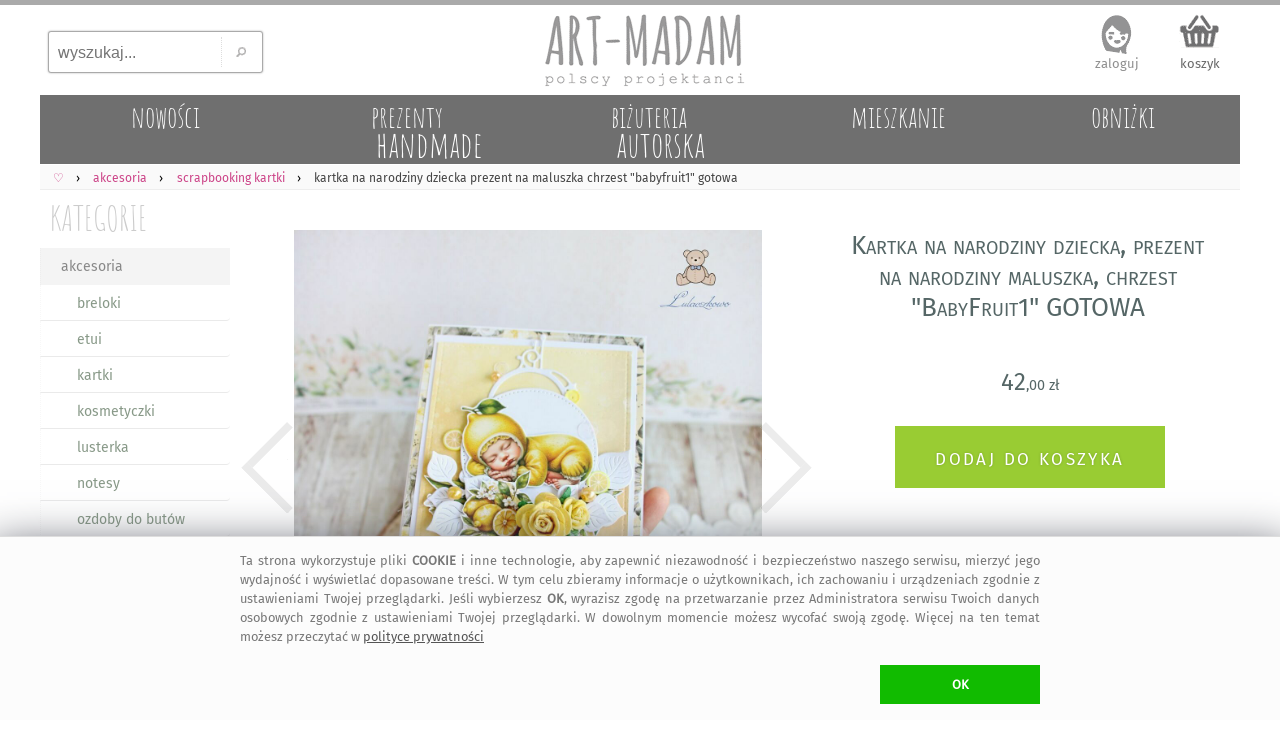

--- FILE ---
content_type: text/html; charset=UTF-8
request_url: https://scrapbooking-kartki.art-madam.pl/prezent-kartka-na-narodziny-dziecka-witaj-swiecie,999623,1670
body_size: 11528
content:
<!DOCTYPE HTML> <HTML lang="pl-PL"> <HEAD> <link rel="preload" href="https://art-madam.pl/js/mNi.js?6794" as="script"> <link rel="preload" as="font" href="https://art-madam.pl/f/fira-sans.woff2" type="font/woff2" crossorigin> <link rel="preload" href="https://art-madam.pl/css/mN.css?9724" as="style"> <link rel="preload" as="image" href="https://art-madam.pl/i/footImgR.png"> <link rel="preload" as="image" href=https://art-madam.pl/scrapbooking-kartki/d640-wrmfsbwxsmktjsrm/kartka-na-narodziny-dziecka-prezent-maluszka-chrzest-babyfruit1-gotowa> <script>window.dataLayer=window.dataLayer || [];function gtag(){dataLayer.push(arguments)};gtag('consent','default',{'ad_storage':'denied','analytics_storage':'granted','wait_for_update':500})</script> <script async src="https://art-madam.pl/js/mNi.js?6794"></script> <title>&bull; kartka na narodziny dziecka prezent na maluszka chrzest &#4326; art-Madam.pl</title> <meta charset="UTF-8"> <meta name="robots" content="index, follow"> <meta name="Copyright" content="Copyright (c) 2011-2025 ArtMadam"> <meta name="Author" content="ArtMadam"> <meta name="theme-color" content="#D5D5D5"> <meta name="description" content="handmade scrapbooking kartki Lulaczkowo - przepi&#281;kna na chrzest lub narodziny dziecka, z motywem cytryny utrzymana w odcieniach &#380;&#243;&#322;tego i bieli. Wykonana r&#281;cznie z dba&#322;o&#347;ci&#261; o ka&#380;dy szczeg&#243;&#322;, z miksu kolekcji papier&#243;w, z grafik&#261; &#347;pi&#261;cego maluszka w przebraniu cytrynki. Ca&#322;o&#347;&#263; ozdobiona kompozycj&#261; z wianuszkiem"> <meta name="viewport" content="width=device-width, initial-scale=1"> <meta property="fb:app_id" content="299285400129049"> <meta property="fb:admins" content="100002908922453"> <style> body,div{box-sizing:border-box} @font-face{font-family:'FiraSans';font-display:swap;font-weight:normal;font-style:normal;src:url('https://art-madam.pl/f/fira-sans.eot?#iefix') format('embedded-opentype'),url('https://art-madam.pl/f/fira-sans.woff2') format('woff2'),url('https://art-madam.pl/f/fira-sans.woff') format('woff'),url('https://art-madam.pl/f/fira-sans.ttf') format('truetype'),url('https://art-madam.pl/f/fira-sans.svg#fira-sans') format('svg')} @font-face{font-family:'AmaticSC';font-display:swap;font-weight:normal;font-style:normal;src:url('https://art-madam.pl/f/amatic-sc.eot?#iefix') format('embedded-opentype'),url('https://art-madam.pl/f/amatic-sc.woff2') format('woff2'),url('https://art-madam.pl/f/amatic-sc.woff') format('woff'),url('https://art-madam.pl/f/amatic-sc.ttf') format('truetype'),url('https://art-madam.pl/f/amatic-sc.svg#AmaticSC') format('svg')} @font-face{font-family:'AmaticSC';font-display:swap;font-weight:bold;font-style:normal;src:url('https://art-madam.pl/f/amatic-sc-700.eot?#iefix') format('embedded-opentype'),url('https://art-madam.pl/f/amatic-sc-700.woff2') format('woff2'),url('https://art-madam.pl/f/amatic-sc-700.woff') format('woff'),url('https://art-madam.pl/f/amatic-sc-700.ttf') format('truetype'),url('https://art-madam.pl/f/amatic-sc-700.svg#AmaticSC') format('svg')} li{padding:0;margin:0} ul{padding:0;margin:0;list-style-type:none} input:focus,select:focus,textarea:focus,button:focus{outline:none} div.list{padding:1px} td{padding:0;margin:0;border:0;vertical-align:top} img{border:0;padding:0;outline:none !important;margin:0} textarea{margin:0;border:1px solid #CCC;-moz-border-radius:2px;-webkit-border-radius:2px;border-radius:2px} select{border:1px solid #CCC;-moz-border-radius:2px;-webkit-border-radius:2px;border-radius:2px} a{color:#D44;text-decoration:none;outline:none !important} a:focus{outline:none;}a:link{color:#D44}a:visited{color:#D44}a:hover{color:#9A1} .hand{cursor:hand;cursor:pointer;font-weight:400} div.fl{position:fixed;float:clear;right:-413px;margin-right:13px;top:139px;z-index:20} div.FBitemA{margin:15px 10px 0 0;max-height:35px;height:35px;overflow:hidden;padding-bottom:10px} iframe{border:0!important;max-width:100%!important;position:relative;overflow-x:hidden;width:120px} div.fbr{display:none;overflow:hidden;height:0} div.cookie{display:none;font-size:.8rem;overflow:hidden;color:#777;position:fixed;bottom:0;left:0;z-index:99999;width:100%;margin:0;padding:14px 10px 16px;background:#FFF;border-top:1px solid #DDD} div.scrollToTop{display:none} div.mBOTTOM{display:none} img.footerCont{position:relative;left:center;margin:30px 0 0 0} span.pIY2{position:absolute;top:0} @media (max-width:1347px){div.fl{display:none}} @media (max-width:1047px){ body{font-family:FiraSans,monospace,Arial;font-size:12px;padding:0;margin:0;max-width:1047px;min-width:320px;background:#EEE} a.tpLogo{display:inline-block;position:absolute;width:150px;height:54px;padding:0;margin:0;background-image:url(https://art-madam.pl/i/footImgR.png);background-repeat:no-repeat;background-position:-308px -32px;background-size:600px} nav{display:block;padding:.6em .4em;border-bottom:1px solid #EEE;background:#FAFAFA;overflow-x:scroll;overflow-y:hidden;white-space:nowrap;cursor:pointer;} div.topMenu{color:#444;float:right;padding:6px 8px;display:none} div.main{max-width:1047px} div.mCONT{padding:0 0 10px} div.bg1Tp{width:100%;background:#FFF} div.bg1Bt{background:#EEE;border-top:5px solid #AAA;padding-top:12px;width:100%;overflow:hidden} div.footerCont{width:100%;overflow:hidden;min-height:190px;margin:0 auto} header.mid{background:#FFF;width:100%;z-index:1000} div.mid{max-width:1047px} div.midB{max-width:1047px} div.tpSearch{display:none;float:left;width:33.33%;height:70px;padding:0;margin:0} div.tm{display:block;height:55px;padding:6px 0 0;margin:0;overflow:hidden;text-align:right} div.catTopCONT{position:relative;top:0;width:100%;overflow:hidden;background:#777;max-height:10vw;max-width:1047px} div.contRT{display:none} div.contL{left:-42vw;display:block;min-width:120px;width:40vw;vertical-align:top;visibility:hidden;position:absolute;padding:3vw 0 0;background:#FFF;-webkit-box-shadow:7px 7px 6px rgba(90,90,90,.5);-moz-box-shadow:7px 7px 6px rgba(90,90,90,.5);box-shadow:7px 7px 6px rgba(90,90,90,.5);z-index:900} div.contR{overflow:hidden;z-index:90} div.mColC{width:108vw;overflow:hidden;margin-bottom:6vmin} a.contY{position:relative;z-index:5;display:block;float:left;width:47vw;min-height:48vw;margin:0 6vw 3vw 0;text-align:left;color:#777;overflow:hidden;padding-bottom:5px} a.contY:before{z-index:-1;position:absolute;content:"";bottom:3.9vw;width:50%;top:1px;-webkit-box-shadow:0 2vw 1vw rgba(100,100,100,.8);-moz-box-shadow:0 2vw 1vw rgba(100,100,100,.8);box-shadow:0 2vw 1vw rgba(100,100,100,.8);-webkit-transform:rotate(-3deg);-moz-transform:rotate(-3deg);-o-transform:rotate(-3deg);-ms-transform:rotate(-3deg);transform:rotate(-3deg)} a.contY:after{z-index:-1;position:absolute;content:"";bottom:4.3vw;width:50%;top:1px;left:50%;-webkit-box-shadow:0 2vw 1vw rgba(100,100,100,.8);-moz-box-shadow:0 2vw 1vw rgba(100,100,100,.8);box-shadow:0 2vw 1vw rgba(100,100,100,.8);-webkit-transform:rotate(3deg);-moz-transform:rotate(3deg);-o-transform:rotate(3deg);-ms-transform:rotate(3deg);transform:rotate(3deg)} img.min{width:100%;height:auto;cursor:hand;cursor:pointer;border:1px solid #EEE;box-sizing:border-box;-moz-box-sizing:border-box;-webkit-box-sizing:border-box} img.ithOne{min-height:50vmin;max-width:100vmin;max-height:60vh;width:auto;height:auto;object-fit:contain;cursor:ew-resize;margin:0 auto;padding:0} img.ithOneHid{min-height:50vmin;max-width:100vmin;max-height:60vh;width:auto;height:auto;object-fit:contain;cursor:ew-resize;margin:0 auto;padding:0;display:none} div.hid{min-height:50vmin !important} div.slider-nav{margin:1vmin 0;overflow:hidden;height:75px;max-height:75px;min-height:75px;} div.add2Bsk{min-height:6em} } @media(min-width:1048px){ body{font-family:FiraSans,Arial;background:#FFF;font-size:12px;padding:0;margin:0;min-width:1048px} a.tpLogo{display:block;float:left;width:33.33%;height:90px;padding:0;min-width:334px;max-width:400px;margin:0;background-repeat:no-repeat;background-position:-416px -50px;background-image:url(https://art-madam.pl/i/footImgR.png)} nav{display:block;padding:6px 6px 4px;border-bottom:1px solid #EEE;background:#FAFAFA} div.topMenu{color:#444;float:right;padding:6px 8px;font-size:12px;display:none} div.main{min-width:1048px;max-width:1200px} div.mCONT{vertical-align:top;background:#FFF;padding:0 0 10px;min-height:600px} div.bg1Tp{border-top:5px solid #AAA;width:100%} div.bg1Bt{background:#EEE;border-top:5px solid #AAA;padding-top:12px;width:100%;overflow:hidden} div.footerCont{width:1200px;overflow:hidden;min-height:190px;margin:0 auto} header.mid{background:#FFF;min-width:1048px;max-width:1200px;margin:0 auto} div.mid{width:fit;min-width:1048px;max-width:1200px;margin:0 auto} div.midB{min-width:1048px} div.tpSearch{display:block;float:left;width:33.33%;min-width:334px;max-width:400px;height:90px;padding:0;margin:0} div.tm{display:block;float:left;width:33.33%;height:90px;padding:0;min-width:334px;max-width:400px;margin:0} div.catTopCONT{position:relative;top:0;width:100%;overflow:hidden;min-width:1008px;max-width:1220px;height:70px} div.contRT{padding:0;margin-top:6px;min-width:795px;max-width:995px;width:auto;height:34px;margin-left:205px;filter:alpha(opacity=75);opacity:.75;-moz-opacity:.75;z-index:100;overflow:hidden} div.contRT:hover{filter:alpha(opacity=95);opacity:.95;-moz-opacity:.95;position:relative} div.contL{display:table-cell;margin-top:1px;width:200px;vertical-align:top;min-width:195px} div.contR{display:table-cell;min-width:800px;max-width:1047px;width:100%;z-index:90} div.mCol{float:left;width:50%} div.mColC{width:100%;display:table;margin-bottom:2vw} a.contY{position:relative;z-index:5;display:block;float:left;width:44%;margin:0 3% 15px;text-align:left;min-height:177px;color:#777;overflow:hidden;padding-bottom:10px} a.contY:before{z-index:-1;position:absolute;content:"";bottom:32px;left:5px;width:100%;top:70%;-webkit-box-shadow:0 15px 10px rgba(100,100,100,.8);-moz-box-shadow:0 15px 10px rgba(100,100,100,.8);box-shadow:0 15px 10px rgba(100,100,100,.8);-webkit-transform:rotate(-3deg);-moz-transform:rotate(-3deg);-o-transform:rotate(-3deg);-ms-transform:rotate(-3deg);transform:rotate(-3deg)} a.contY:after{z-index:-1;position:absolute;content:"";bottom:31px;left:-2px;width:100%;top:70%;-webkit-box-shadow:0 15px 10px rgba(100,100,100,.8);-moz-box-shadow:0 15px 10px rgba(100,100,100,.8);box-shadow:0 15px 10px rgba(100,100,100,.8);-webkit-transform:rotate(3deg);-moz-transform:rotate(3deg);-o-transform:rotate(3deg);-ms-transform:rotate(3deg);transform:rotate(3deg)} img.min{width:100%;max-width:300px;height:auto;cursor:hand;cursor:pointer;border:1px solid #EEE;box-sizing:border-box;-moz-box-sizing:border-box;-webkit-box-sizing:border-box} img.ithOne{min-height:45vmin;max-width:100%;max-height:65vh;width:auto;height:auto;object-fit:contain;cursor:ew-resize;margin:0 auto;padding:0;-moz-border-radius:2px;-webkit-border-radius:2px;border-radius:2px} img.ithOneHid{min-height:45vmin;max-width:100%;max-height:65vh;width:auto;height:auto;object-fit:contain;cursor:ew-resize;margin:0 auto;padding:0;display:none} div.hid{min-height:45vmin !important} div.slider-nav{margin:1vmin 0;overflow:hidden;height:95px} div.FxI6{min-height:136px} div.add2Bsk{min-height:100px} img.min{transition: transform .2s} img.min:hover{transform:scale(1.5);filter:sepia(.05) brightness(1.03) contrast(1.1)} } </style> <link rel="manifest" href="/manifest.webmanifest"> <link rel="stylesheet" type="text/css" href="https://art-madam.pl/css/mN.css?9724"> <link rel="canonical" href="https://scrapbooking-kartki.art-madam.pl/prezent-kartka-na-narodziny-dziecka-witaj-swiecie,999623,1670"> <meta property="og:title" content="kartka na narodziny dziecka prezent na maluszka chrzest &#4326; art-Madam.pl"> <meta property="og:description" content="handmade scrapbooking kartki Lulaczkowo - przepi&#281;kna na chrzest lub narodziny dziecka, z motywem cytryny utrzymana w odcieniach &#380;&#243;&#322;tego i bieli. Wykonana r&#281;cznie z dba&#322;o&#347;ci&#261; o ka&#380;dy szczeg&#243;&#322;, z miksu kolekcji papier&#243;w, z grafik&#261; &#347;pi&#261;cego maluszka w przebraniu cytrynki. Ca&#322;o&#347;&#263; ozdobiona kompozycj&#261; z wianuszkiem"> <meta property="og:type" content="website"> <meta property="og:site_name" content="Galeria Handmade | art-Madam.pl"> <meta property="og:image" content="https://art-madam.pl/p/w/wrmfsbwxsmktjsrmth.jpg"> <meta property="og:image:type" content="image/jpeg"> <link rel="shortcut icon" href="https://art-madam.pl/favicon.ico"> <link rel="icon" sizes="192x192" href="https://art-madam.pl/p/w/wrmfsbwxsmktjsrmth.jpg"> <link rel="icon" href="https://art-madam.pl/icon.gif"> <link rel="apple-touch-icon" href="https://art-madam.pl/p/w/wrmfsbwxsmktjsrmth.jpg"> <link rel="apple-touch-icon" sizes="76x76" href="https://art-madam.pl/p/w/wrmfsbwxsmktjsrmth.jpg"> <link rel="apple-touch-icon" sizes="120x120" href="https://art-madam.pl/p/w/wrmfsbwxsmktjsrmth.jpg"> <link rel="apple-touch-icon" sizes="152x152" href="https://art-madam.pl/p/w/wrmfsbwxsmktjsrmth.jpg"> <link rel="apple-touch-icon" sizes="167x167" href="https://art-madam.pl/p/w/wrmfsbwxsmktjsrmth.jpg"> <meta name="application-name" content="art-Madam.pl"> <meta name="msapplication-TileColor" content="#FFFFFF"> <meta name="msapplication-square70x70logo" content="https://art-madam.pl/p/w/wrmfsbwxsmktjsrmth.jpg"> <meta name="msapplication-square150x150logo" content="https://art-madam.pl/p/w/wrmfsbwxsmktjsrmth.jpg"> <meta name="msapplication-wide310x150logo" content="https://art-madam.pl/i/icon_310x150.png"> <meta name="msapplication-square310x310logo" content="https://art-madam.pl/p/w/wrmfsbwxsmktjsrmth.jpg"> </HEAD> <BODY id="body"> <div class="bg1Tp"> <header class="mid" id="hd"> <div class="tpSearch"><input class="tpSearch" id="tpSearch" title="wyszukaj..." placeholder="wyszukaj..." maxlength="50" onkeypress="if (submitDetect(arguments[0])){ searchInf(this); }" onfocus="inFocus(this)" onblur="inBlur(this)" type="text"><div class="tpSearchB" onclick="searchInf(O('tpSearch'));"></div></div> <div class="RTg hand" onclick="showMenu()">&#9776;</div> <a class="tpLogo" href="https://art-madam.pl/" title="strona g&#322;&#243;wna Art-Madam"> </a> <div class="tm" id="topLnks"><a class="tm tm1" href="https://art-madam.pl/koszyk" rel="nofollow" title="sprawdz koszyk">koszyk<br><span class="baskC" id="baskC"> </span></a></div> <div> <div id="catsT" class="catTopCONT"><a href="https://art-madam.pl/nowosci/" class="catTop" style="" id="tc50"><span id="tc50a" class="catTopBar"> </span><span id="tc50b" class="catTopTitle">nowo&#347;ci</span></a><a href="https://art-madam.pl/prezent/" class="catTop" style="s" id="tc51"><span id="tc51a" class="catTopBar"> </span><span id="tc51b" class="catTopTitle">prezenty<br><span class="catTopL">handmade</span></span></a><a href="https://art-madam.pl/bizuteria-autorska/" class="catTop" style="s" id="tc73"><span id="tc73a" class="catTopBar"> </span><span id="tc73b" class="catTopTitle">bi&#380;uteria<br><span class="catTopL">autorska</span></span></a><a href="https://mieszkanie.art-madam.pl/" class="catTop" style="" id="tc76"><span id="tc76a" class="catTopBar"> </span><span id="tc76b" class="catTopTitle">mieszkanie</span></a><a href="https://art-madam.pl/obnizki/" class="catTop" style="" id="tc90"><span id="tc90a" class="catTopBar"> </span><span id="tc90b" class="catTopTitle">obni&#380;ki</span></a></div> <nav class="breadcrumbs" itemscope itemtype="http://schema.org/BreadcrumbList"><span itemprop="itemListElement" itemscope itemtype="http://schema.org/ListItem" class="breadcrumb"><a itemprop="item" class="breadcrumbs" href="https://art-madam.pl/"><span itemprop="name">&#9825;</span><span itemprop="position" content="1"></span></a></span><span itemprop="itemListElement" itemscope itemtype="http://schema.org/ListItem" class="breadcrumb"><a itemprop="item" class="breadcrumbs" href="https://art-madam.pl/akcesoria/"><span itemprop="name">akcesoria</span><span itemprop="position" content="1"></span></a></span><span itemprop="itemListElement" itemscope itemtype="http://schema.org/ListItem" class="breadcrumb"><a itemprop="item" class="breadcrumbs" href="https://scrapbooking-kartki.art-madam.pl/"><span itemprop="name">scrapbooking kartki</span><span itemprop="position" content="2"></span></a></span><span itemprop="itemListElement" itemscope itemtype="http://schema.org/ListItem"><strong itemprop="name">kartka na narodziny dziecka prezent na maluszka chrzest &quot;babyfruit1&quot; gotowa</strong><span itemprop="position" content="3"></span></span></nav> <div class="contRT" id="itemsT"></div> </div> </header> <div class="mid" id="mid"> <div class="topMenu" id="data"> </div> <div class="mCONT"> <div id="MNL" class="contL"> <div class="catList"> <div class="catListCats"> <a href="https://art-madam.pl/" class="catListTit" title="handmade prezent">KATEGORIE</a> <div id="catsL" class="menuL"><ul id="menuL"><li><a class="catListItm catListItmO" href="https://art-madam.pl/akcesoria/" title="akcesoria">akcesoria</a></li><li><a class="catListSubItm" href="https://art-madam.pl/breloki/" title="breloki">breloki</a></li><li><a class="catListSubItm" href="https://art-madam.pl/etui/" title="etui">etui</a></li><li><a class="catListSubItm" href="https://art-madam.pl/kartki/" title="kartki">kartki</a></li><li><a class="catListSubItm" href="https://art-madam.pl/kosmetyczki/" title="kosmetyczki">kosmetyczki</a></li><li><a class="catListSubItm" href="https://art-madam.pl/lusterka/" title="lusterka">lusterka</a></li><li><a class="catListSubItm" href="https://art-madam.pl/notesy/" title="notesy">notesy</a></li><li><a class="catListSubItm" href="https://art-madam.pl/ozdoby-do-butow/" title="ozdoby do but&#243;w">ozdoby do but&#243;w</a></li><li><a class="catListSubItm" href="https://art-madam.pl/ozdoby-do-wlosow/" title="ozdoby do w&#322;os&#243;w">ozdoby do w&#322;os&#243;w</a></li><li><a class="catListSubItm" href="https://art-madam.pl/portfele/" title="portfele">portfele</a></li><li><a class="catListSubItm" href="https://art-madam.pl/puzzle/" title="puzzle">puzzle</a></li><li><a class="catListSubItm" href="https://scrapbooking-albumy.art-madam.pl/" title="scrapbooking albumy">scrapbooking albumy</a></li><li><a class="catListSubItm catListSubItmA catListItmO" href="https://scrapbooking-kartki.art-madam.pl/" title="scrapbooking kartki"> &#187; scrapbooking kartki</a></li><li><a class="catListSubItm" href="https://scrapbooking-notesy.art-madam.pl/" title="scrapbooking notesy">scrapbooking notesy</a></li><li><a class="catListSubItm" href="https://art-madam.pl/zakladki/" title="zak&#322;adki">zak&#322;adki</a></li><li><a class="catListSubItm" href="https://art-madam.pl/zaproszenie/" title="zaproszenie">zaproszenie</a></li><li><a class="catListItm catListItmO" href="https://art-madam.pl/dodatki/" title="dodatki">dodatki</a></li><li><a class="catListItm" href="https://art-madam.pl/bizuteria/" title="bi&#380;uteria">bi&#380;uteria</a></li><li><a class="catListItm catListItmO" href="https://art-madam.pl/dom/" title="dom">dom</a></li><li><a class="catListItm" href="https://art-madam.pl/dla-dziecka/" title="dla dziecka">dla dziecka</a></li><li><a class="catListItm catListItmO" href="https://art-madam.pl/slub/" title="&#347;lub">&#347;lub</a></li><li><a class="catListItm" href="https://art-madam.pl/torebki/" title="torebki">torebki</a></li><li><a class="catListItm catListItmO" href="https://art-madam.pl/ubrania/" title="ubrania">ubrania</a></li></ul></div> <a href="https://art-madam.pl/darmowa-dostawa/" class="darmowa" title="darmowa dostawa"> </a> <div class="fb-like-box" data-href="https://www.facebook.com/artmadam" data-width="170" data-colorscheme="light" data-show-faces="true" data-header="false" data-stream="false" data-show-border="false"></div> </div> <div class="catListSearch"> <div id="searchL" class="menuL"> <div class="btSearch"> <input class="btSearch" id="btSearch" maxlength="50" title="wyszukaj..." placeholder="wyszukaj..." onkeypress="if (submitDetect(arguments[0])){ searchInf(this); }" onfocus="inFocus(this)" onblur="inBlur(this)" type="text"> <div class="btSearchB" onclick="searchInf(O('btSearch'));"></div> </div> </div> </div> <div class="catListOpts"> <div class="banDolacz"></div> <div class="catListTit">NEWSLETTER</div> <div class="newsL" id="newsL"> <input type="text" id="a2nw" title="adres@e-mail" placeholder="adres@gmail.com" class="nws" name="e-mail" onkeypress="if (submitDetect(arguments[0])){ add2nw(); }" onfocus="inFocus(this)" onblur="inBlur(this)"> <div id="nwsB" class="addNwsB" onclick="add2nw()"> </div> <div id="newsLR" class="newsLR"> </div> </div> <div class="catListInf">dodaj sw&#243;j adres, by nie umkn&#281;&#322;a Ci &#380;adna okazja na <a class="catListInf" href="https://art-madam.pl/prezent/" title="prezent">prezent</a>! </div> <div class="catListTit" id="prcRg">CENA</div><div id="prcsL" class="menuL"> </div> <div class="catListTit">KOLORY</div><div id="colsL" class="menuL"> </div> <div class="catListTit">PROJEKTANT</div><div id="artL" class="catListInf"><h4 class="proj">Lulaczkowo - witaj na &#347;wiecie scrapbooking kartki</h4></div> <div class="catListTit">Kartka</div><div id="tagsL" class="catListInf"><h2>scrapbooking kartki akcesoria</h2> <h2>kartka na narodziny</h2> <h2>prezent na narodziny</h2> <h2>narodziny dziecka</h2> <h2>prezent na chrzest</h2> <h2>kartka r&#281;cznie robiona</h2> <h2>witaj na &#347;wiecie</h2> <h3>&#380;&#243;&#322;te</h3> <h3>bia&#322;e</h3> <h3>zielone</h3> <h3>Lulaczkowo</h3><h3>witaj na &#347;wiecie narodziny dziecka</h3> <h3>kartka r&#281;cznie robiona prezent na narodziny</h3> <h3>prezent na chrzest kartka na narodziny</h3> </div> </div> </div> </div> <div class="contR" id="items"><div itemscope itemtype="http://schema.org/Product" class="ithCont"><div class="cOne"><div class="ithOneTi Fx1 slider-for" style="height:max-content;"><div class="hid" style="display:block;height:max-content;"><img class="ithOne" style="width:100%;height:max-content;" width="1152" height="1152" itemprop="image" src="https://art-madam.pl/scrapbooking-kartki/d640-wrmfsbwxsmktjsrm/kartka-na-narodziny-dziecka-prezent-maluszka-chrzest-babyfruit1-gotowa" data-lazy="https://art-madam.pl/zdjecie/kartka-na-narodziny-dziecka-prezent-maluszka-wrmfsbwxsmktjsrm.jpg" alt="Kartka na narodziny dziecka, prezent na narodziny maluszka, chrzest &quot;BabyFruit1&quot; GOTOWA"></div><div class="hid"><img class="ithOneHid" src="https://art-madam.pl/scrapbooking-kartki/d128-djppsggmpcpmjzsh/kartka-na-narodziny-dziecka-prezent-maluszka-chrzest-babyfruit1-gotowa" style="width:100%" width="1152" height="1152" data-lazy="https://art-madam.pl/zdjecie/kartka-na-narodziny-djppsggmpcpmjzsh.jpg" alt="Kartka na narodziny dziecka, prezent na narodziny maluszka, chrzest &quot;BabyFruit1&quot; GOTOWA"></div><div class="hid"><img class="ithOneHid" src="https://art-madam.pl/scrapbooking-kartki/d128-xqyjzswznkmntbwh/kartka-na-narodziny-dziecka-prezent-maluszka-chrzest-babyfruit1-gotowa" style="width:100%" width="1152" height="1152" data-lazy="https://art-madam.pl/zdjecie/kartka-na-narodziny-prezent-xqyjzswznkmntbwh.jpg" alt="Kartka na narodziny dziecka, prezent na narodziny maluszka, chrzest &quot;BabyFruit1&quot; GOTOWA"></div><div class="hid"><img class="ithOneHid" src="https://art-madam.pl/scrapbooking-kartki/d128-wcqsxhzlkpkkrxzl/kartka-na-narodziny-dziecka-prezent-maluszka-chrzest-babyfruit1-gotowa" style="width:100%" width="1152" height="1152" data-lazy="https://art-madam.pl/zdjecie/kartka-na-narodziny-dziecka-wcqsxhzlkpkkrxzl.jpg" alt="Kartka na narodziny dziecka, prezent na narodziny maluszka, chrzest &quot;BabyFruit1&quot; GOTOWA"></div></div><div class="slider-nav 4"><img id="imgZ0" class="ithOneTh" src="https://art-madam.pl/scrapbooking-kartki/d128-wrmfsbwxsmktjsrm/kartka-na-narodziny-dziecka-prezent" alt="Kartka na narodziny dziecka, prezent na maluszka, chrzest &quot;BabyFruit1&quot;" width="128" height="128"><img id="imgZ1" class="ithOneTh" src="https://art-madam.pl/scrapbooking-kartki/d128-djppsggmpcpmjzsh/kartka-na-narodziny-dziecka-prezent-maluszka-chrzest-babyfruit1-gotowa" alt="Kartka na narodziny dziecka, prezent na narodziny maluszka, chrzest &quot;BabyFruit1&quot; GOTOWA" width="128" height="128"><img id="imgZ2" class="ithOneTh" src="https://art-madam.pl/scrapbooking-kartki/d128-xqyjzswznkmntbwh/kartka-na-narodziny-dziecka-prezent-maluszka-chrzest-babyfruit1-gotowa" alt="Kartka na narodziny dziecka, prezent na narodziny maluszka, chrzest &quot;BabyFruit1&quot; GOTOWA" width="128" height="128"><img id="imgZ3" class="ithOneTh" src="https://art-madam.pl/scrapbooking-kartki/d128-wcqsxhzlkpkkrxzl/kartka-na-narodziny-dziecka-prezent-maluszka-chrzest-babyfruit1-gotowa" alt="Kartka na narodziny dziecka, prezent na narodziny maluszka, chrzest &quot;BabyFruit1&quot; GOTOWA" width="128" height="128"></div></div><div class="cTwo"><div class="ithOneTi FxI1"><h1 itemprop="name">Kartka na narodziny dziecka, prezent na narodziny maluszka, chrzest &quot;BabyFruit1&quot; GOTOWA</h1></div><div class="ithOneTi FxI5" itemprop="offers" itemscope="" itemtype="http://schema.org/Offer"><meta itemprop="priceCurrency" content="PLN"><meta itemprop="url" content="https://scrapbooking-kartki.art-madam.pl/prezent-kartka-na-narodziny-dziecka-witaj-swiecie,999623,1670"><meta itemprop="priceValidUntil" content="Tue Jan 27 11:17:31 2026"><meta itemprop="itemCondition" itemtype="http://schema.org/OfferItemCondition" content="http://schema.org/NewCondition"><meta itemprop="availability" content="http://schema.org/InStock"><div class="ithOneInfoBuy"><span itemprop="price" content="42.00">42<b class="bYi">,00&nbsp;z&#322;</b></span></div></div><div class="ithOneTi FxI6"><div id="add2Bsk">handmade kartka na narodziny dziecka, prezent na narodziny maluszka, chrzest</div></div><div class="ithOneTi FxP1 TFX"><div class="ithOneTi2" itemscope itemtype="http://schema.org/Brand" id="Lulaczkowo">sprzedaje: <a itemprop="name" content="Lulaczkowo" class="itm itmBR" href="https://art-madam.pl/opinie/Lulaczkowo">Lulaczkowo</a></div><div class="ithOneTi2"><div class="brate hand" itemprop="aggregateRating" itemscope itemtype="http://schema.org/AggregateRating" onclick="goTo('https://art-madam.pl/opinie/Lulaczkowo')"><meta itemprop="itemreviewed" content="Lulaczkowo - Kartka na narodziny dziecka, prezent na narodziny maluszka, chrzest &quot;BabyFruit1&quot; GOTOWA"><meta itemprop="reviewCount" content="93"><div class="itmSRH itmSRHB" title="5 &#47; 5"></div><span itemprop="ratingValue" class="brate">5</span>&#47;5 - <span itemprop="reviewCount">93</span> oceny</div><span class="opin"> </span></div></div><div class="ithOneTi FxI2 TFX"><div class="ithOneTi2"><a class="itm" href="https://art-madam.pl/akcesoria/" itemprop="category" content="akcesoria">akcesoria</a> / <a class="itm" href="https://scrapbooking-kartki.art-madam.pl/" itemprop="category" content="scrapbooking kartki">scrapbooking kartki</a> </div></div><div class="ithOneTi FxI3 TFX"><div class="ithOneTi2"><a class="itm" href="https://art-madam.pl/szukaj,tag-kartka-na-narodziny">kartka-na-narodziny</a> <a class="itm" href="https://art-madam.pl/szukaj,tag-prezent-na-narodziny">prezent-na-narodziny</a> <a class="itm" href="https://art-madam.pl/szukaj,tag-narodziny-dziecka">narodziny-dziecka</a> <a class="itm" href="https://art-madam.pl/szukaj,tag-prezent-na-chrzest">prezent-na-chrzest</a> <a class="itm" href="https://art-madam.pl/szukaj,tag-kartka-r%C4%99cznie-robiona">kartka-r&#281;cznie-robiona</a> <a class="itm" href="https://art-madam.pl/szukaj,tag-witaj-na-%C5%9Bwiecie">witaj-na-&#347;wiecie</a> <a class="itm" href="https://scrapbooking-kartki.art-madam.pl/?kolor=zolte">&#380;&#243;&#322;te scrapbooking kartki</a> <a class="itm" href="https://scrapbooking-kartki.art-madam.pl/?kolor=biale">bia&#322;e scrapbooking kartki</a> <a class="itm" href="https://scrapbooking-kartki.art-madam.pl/?kolor=zielone">zielone scrapbooking kartki</a> </div></div><div class="ithOneTi FxI8 ithOneInfoInfo" id="iDesc" itemprop="description"> Przepi&#281;kna kartka na chrzest lub narodziny dziecka, z motywem cytryny utrzymana w odcieniach &#380;&#243;&#322;tego i bieli. Kartka wykonana r&#281;cznie z dba&#322;o&#347;ci&#261; o ka&#380;dy szczeg&#243;&#322;, z miksu kolekcji papier&#243;w, z grafik&#261; &#347;pi&#261;cego maluszka w przebraniu cytrynki. Ca&#322;o&#347;&#263; ozdobiona kompozycj&#261; z wianuszkiem cytryn i papierowych kwiat&#243;w oraz napisem &quot;Gratulacje z okazju narodzin c&#243;reczki&quot; (na &#380;yczenie mog&#281; go zmieni&#263; na dowolny, r&#243;wnie&#380; z okazji chrztu).<br><br>Do kartki do&#322;&#261;czone jest bia&#322;e pude&#322;eczko z okienkiem.<br><br>Kartka b&#281;dzie pi&#281;knym dodatkiem do prezentu dla maluszka.<br><br>Wymiary 15 x 10,5cm<br><br>Na &#380;yczenie mo&#380;liwa personalizacja( wklejenie imienia dziecka, daty chrztu, narodzin, w&#322;asnych &#380;ycze&#324;&#47;dedykacji) - w tym celu prosz&#281; o kontakt.<br><br>Kartka dost&#281;pna od r&#281;ki, gotowa do personalizacji i wysy&#322;ki.<br><br>Serdecznie zapraszam :)<div class="ithOneTi FxI9 FxTM">Przedmiot zostanie nadany <b>w kolejnym dniu roboczym</b> od chwili zatwierdzenia p&#322;atno&#347;ci</div></div><div class="social" id="social"><div class="sPinT" title="zapisz na Pinterest" onclick="popup(1,'https://scrapbooking-kartki.art-madam.pl/prezent-kartka-na-narodziny-dziecka-witaj-swiecie,999623,1670','https://art-madam.pl/zdjecie/kartka-na-narodziny-dziecka-prezent-maluszka-wrmfsbwxsmktjsrm.jpg','Kartka na narodziny dziecka, prezent na narodziny maluszka, chrzest &quot;BabyFruit1&quot; GOTOWA. $8')"></div><div class="fb-like" data-send="false" data-layout="button_count" data-width="200" data-show-faces="false"></div></div></div><div class="cBot"><div class="ithOneTi Fx3 ithOneInfoMore"><div class="ithNf hand" onclick="rollInOut('iOp')">ZWERYFIKOWANE OPINIE<span id="iOpB" class="roll hand"> / zwi&#324; <b class="dbS">&gt;</b></span></div><div class="ithNfD" id="iOp"><div class="starComment" itemprop="Review" itemscope itemtype="http://schema.org/Review"><div class="starData"><div class="starRate" itemprop="reviewRating" itemscope itemtype="https://schema.org/Rating"><meta itemprop="ratingValue" content="5" /><div class="starsA"> </div><div class="starsA"> </div><div class="starsA"> </div><div class="starsA"> </div><div class="starsA"> </div></div><time itemprop="datePublished" datetime="2024-05-23">23 maja 2024</time><div class="starTit" itemprop="itemreviewed">Lulaczkowo - kartka na narodziny chrzest &quot;tiny love2&quot;</div></div><div class="starPic"><a href="https://scrapbooking-kartki.art-madam.pl/kartka-na-narodziny-chrzest-tiny-podarek,869386,1670" title="Akcesoria scrapbooking kartki Lulaczkowo"><img class="min starPic hand noshadow" src="https://art-madam.pl/i/l.gif" data-src="https://art-madam.pl/p/j/jqxhsmxjnjjwyyldth.jpg" width="300" height="300" alt="kartka na narodziny chrzest &quot;tiny love2&quot; - Akcesoria scrapbooking"></a></div><div class="starInf"><div class="starNm" itemprop="author" itemscope itemtype="https://schema.org/Person"><span itemprop="name">Paulina</span>:</div><div class="starCI" itemprop="reviewBody">Bardzo ladna&#128522;</div></div></div><div class="starComment" itemprop="Review" itemscope itemtype="http://schema.org/Review"><div class="starData"><div class="starRate" itemprop="reviewRating" itemscope itemtype="https://schema.org/Rating"><meta itemprop="ratingValue" content="5" /><div class="starsA"> </div><div class="starsA"> </div><div class="starsA"> </div><div class="starsA"> </div><div class="starsA"> </div></div><time itemprop="datePublished" datetime="2025-08-28">28 sierpnia 2025</time><div class="starTit" itemprop="itemreviewed">Lulaczkowo - kartka na roczek, pierwsze urodziny &quot;babygirl mi&#347;</div></div><div class="starPic"><a href="https://scrapbooking-kartki.art-madam.pl/kartka-na-roczek-pierwsze-urodziny-babygirl-mis,974915,1670" title="Akcesoria scrapbooking kartki Lulaczkowo"><img class="min starPic hand noshadow" src="https://art-madam.pl/i/l.gif" data-src="https://art-madam.pl/p/k/krpymmnbmcjjkpnlth.jpg" width="300" height="300" alt="kartka na roczek, pierwsze urodziny &quot;babygirl mi&#347; - Akcesoria scrapbooking"></a></div><div class="starInf"><div class="starNm" itemprop="author" itemscope itemtype="https://schema.org/Person"><span itemprop="name">Ela</span>:</div><div class="starCI" itemprop="reviewBody">Polecam w&nbsp;100&#37;</div></div></div><div class="starComment starCommentLast" itemprop="Review" itemscope itemtype="http://schema.org/Review"><div class="starData"><div class="starRate" itemprop="reviewRating" itemscope itemtype="https://schema.org/Rating"><meta itemprop="ratingValue" content="5" /><div class="starsA"> </div><div class="starsA"> </div><div class="starsA"> </div><div class="starsA"> </div><div class="starsA"> </div></div><time itemprop="datePublished" datetime="2024-09-20">20 wrze&#347;nia 2024</time><div class="starTit" itemprop="itemreviewed">Lulaczkowo - kartka &#347;lubna, pami&#261;tka &#347;lubu, kartka</div></div><div class="starPic"><a href="https://scrapbooking-kartki.art-madam.pl/prezent-kartka-slubna-pamiatka-slubu-na-slub-you,977837,1670" title="Scrapbooking kartki Lulaczkowo"><img class="min starPic hand noshadow" src="https://art-madam.pl/i/l.gif" data-src="https://art-madam.pl/p/z/znmsbhlfslfhzgdlth.jpg" width="300" height="300" alt="kartka &#347;lubna, pami&#261;tka &#347;lubu, Scrapbooking"></a></div><div class="starInf"><div class="starNm" itemprop="author" itemscope itemtype="https://schema.org/Person"><span itemprop="name">Monika</span>:</div><div class="starCI" itemprop="reviewBody">Kartka bardzo &#322;adna starannie wykonana</div></div></div></div></div><div class="ithOneTi Fx3 ithOneInfoMore"><div class="ithNf">KOSZT TRANSPORTU</div><div class="ithNfD"><div class="trans">&bull; <b class="gr">18,00&nbsp;z&#322;</b> (Kurier inPost)</div><div class="trans">&bull; <b class="gr">16,00&nbsp;z&#322;</b> (Paczkomat inPost)</div><div class="transInf">dogodny typ przesy&#322;ki wybierzesz w trakcie sk&#322;adania zam&#243;wienia</div><br>W przypadku zamawiania <b>wi&#281;cej ni&#380; jednego</b> przedmiotu Projektanta <b>Lulaczkowo</b> naliczony zostanie <b>wy&#322;&#261;cznie jeden koszt transportu</b> (przedmioty wys&#322;ane zostan&#261; w jednej przesy&#322;ce)</div></div><div class="ithOneTi Fx3 ithOneInfoMore"><div class="ithNf">CZAS NADANIA ZAM&#211;WIENIA</div><div class="ithNfD FxTMi"><b>kolejny dzie&#324; roboczy</b></div></div><div class="ithOneTi Fx3 ithOneInfoMore"><div class="ithNf hand" onclick="rollInOut('iZw')">ZWROT TOWARU <span id="iZwB" class="roll hand"> / rozwi&#324; <b class="dbN">&gt;</b></span></div><div id="iZw" class="ithNfD" style="display:none">Sprzedaj&#261;cy jest przedsi&#281;biorc&#261; - Ka&#380;dy zakup, kt&#243;ry dokonujesz u niego jako Konsument lub Przedsi&#281;biorca na prawach konsumenta, jest chroniony na mocy przepis&#243;w konsumenckich. Jako Konsument lub Przedsi&#281;biorca na prawach konsumenta masz 14 dni na poinformowanie sprzedaj&#261;cego o odst&#261;pieniu od umowy kupna i kolejne 14 dni na nadanie zwrotu towaru na podany adres (o ile produkt nie zosta&#322; wykonany na Twoje indywidualne zam&#243;wienie). Nie musisz podawa&#263; przyczyny zwrotu.</div></div><div class="ithOneTi Fx3 ithOneInfoMore"><div class="ithNf hand" onclick="rollInOut('iWu')">WYKONANIE UMOWY <span id="iWuB" class="roll hand"> / rozwi&#324; <b class="dbN">&gt;</b></span></div><div id="iWu" class="ithNfD" style="display:none">Odpowiedzialno&#347;&#263; za wykonanie umowy sprzeda&#380;y ponosi w ca&#322;o&#347;ci sprzedaj&#261;cy.</div></div><div class="ithOneTi Fx3 ithOneInfoMore"><div class="ithNf hand" onclick="rollInOut('iFv')">FAKTURY i RACHUNKI <span id="iFvB" class="roll hand"> / rozwi&#324; <b class="dbN">&gt;</b></span></div><div id="iFv" class="ithNfD" style="display:none">Wystawiam faktury (bez VAT) albo rachunki.</div></div><div class="ithOneTi Fx3 ithOneInfoMore"><div class="ithNf hand" onclick="rollInOut('iGp')">OG&#211;LNE BEZPIECZE&#323;STWO PRODUKTU (GPSR) <span id="iGpB" class="roll hand"> / rozwi&#324; <b class="dbN">&gt;</b></span></div><div id="iGp" class="ithNfD" style="display:none"><img style="border:0;max-width:160px;width:20vw;float:right;margin:0 0 20px 20px" src="/i/made-in-eu_tr.png" loading=lazy alt="Made in Europe">Przedmioty przeznaczone do dekoracji.<br><br><span style="width:100px;display:inline-block;border-top:1px solid #CCC;height:1px"> </span><br><br><div id="gpsrInf"><span class="hand" onclick="enTeCo()"> wczytaj informacje o producencie </span><br></div><br><br><br><br></div></div></div><div itemprop="Brand" itemscope itemtype="http://schema.org/Brand" itemref="Lulaczkowo"><meta itemprop="name" content="Lulaczkowo"></div><meta itemprop="sku" content="999623"></div><div class="itmsD"> &bull; &nbsp; <b>handmade scrapbooking kartki</b> &nbsp; &bull; <a class="itm itmB" href="https://scrapbooking-kartki.art-madam.pl/">akcesoria - scrapbooking kartki</a> </div><div class="mColC moreItems"><div class="mCol"><a href="https://scrapbooking-kartki.art-madam.pl/kartka-na-pierwsza-komunie-swieta-dla-chlopca-02-zloto,1037212,2061" class="contY" id="c8"><img id="i8" class="min" data-src="https://art-madam.pl/p/c/chcpbsqrwtddggwtth.jpg" src="https://art-madam.pl/i/l.gif" alt="NA PIERWSZ&#260; KOMUNI&#280; &#346;WI&#280;T&#260; DLA CH&#321;OPCA 02, kartka, komunia" style="background-color:#DDC" width="300" height="300"><span id="f8" class="pIY2">Kartka na pierwsz&#261; komuni&#281; &#347;wi&#281;t&#261; dla ch&#322;opca -. Ch&#322;opiec scrapbooking kartki Kartka z okazji pierwszej komunii &#347;wi&#281;tej, Wykonana metod&#261; scrapbookingu, biel, be&#380;</span><span class="prcY">35<b class="bY">,00&nbsp;z&#322;</b></span></a><a href="https://scrapbooking-kartki.art-madam.pl/typu-window-1-boze-narodzenie,1058021,2061" class="contY" id="c9"><img id="i9" class="min" data-src="https://art-madam.pl/p/d/dhnfdnmjprbsxhlqth.jpg" src="https://art-madam.pl/i/l.gif" alt="KARTKA NA BO&#379;E NARODZENIE - TYPU WINDOW 1, &#347;wi&#281;ta" style="background-color:#777" width="300" height="300"><span id="f9" class="pIY2">Kartka na bo&#380;e narodzenie - typu window 1. Kartka tr&#243;jwymiarowa na bo&#380;e narodzenie, Kolorystyka - ziele&#324; br&#261;z</span><span class="prcY">39<b class="bY">,00&nbsp;z&#322;</b></span></a><a href="https://scrapbooking-kartki.art-madam.pl/z-miejscem-na-bon-podarunkowy-podarunki-kartka-swieta-boze,1058152,2061" class="contY" id="c12"><img id="i12" class="min" data-src="https://art-madam.pl/p/q/qtlncsrpmszndxcmth.jpg" src="https://art-madam.pl/i/l.gif" alt="Prezent KARTKA &#346;WIATECZNA - Z MIEJSCEM NA BON PODARUNKOWY" style="background-color:#887" width="300" height="300"><span id="f12" class="pIY2">Kartka &#347;wiateczna - z miejscem na bon podarunkowy. Scrapbooking kartki handmade Kartka warstwowa na bo&#380;e narodzenie, Zmie&#347;ci si&#281; do koperty, Format - 14x14 koperta</span><span class="prcY">39<b class="bY">,00&nbsp;z&#322;</b></span></a><a href="https://scrapbooking-kartki.art-madam.pl/kartka-urodzinowa-w-pudelku-u2013-pastelowa-pamiatka,1032857,1710" class="contY" id="c13"><img id="i13" class="min" data-src="https://art-madam.pl/p/c/cwzhftpfgwbzjwtgth.jpg" src="https://art-madam.pl/i/l.gif" alt="Kartka urodzinowa w pude&#322;ku - pastelowa pami&#261;tka z dedykacj&#261; dla Mamy" style="background-color:#DCD" width="300" height="300"><span id="f13" class="pIY2">Kartka urodzinowa w pude&#322;ku - pastelowa pami&#261;tka z dedykacj&#261; dla mamy. To ma&#322;y rytua&#322; czu&#322;o&#347;ci, otwierasz pude&#322;ko z kokard&#261;, Idealna dla Mamy</span><span class="prcY">135<b class="bY">,00&nbsp;z&#322;</b></span></a></div><div class="mCol"><a href="https://scrapbooking-kartki.art-madam.pl/kartka-urodzinowa-sto-lat,1037884,2061" class="contY" id="c10"><img id="i10" class="min" data-src="https://art-madam.pl/p/x/xqwzzrgggxxqqtghth.jpg" src="https://art-madam.pl/i/l.gif" alt="URODZINOWA - STO LAT, kartka, urodziny, uniwersalne, motyle" style="background-color:#CCB" width="300" height="300"><span id="f10" class="pIY2">Kartka urodzinowa - sto lat. Jubileusz scrapbooking kartki Kartka urodzinowa - uniwersalna - bez wzgl&#281;du na wiek, Uniwersalna, dla ch&#322;opca, dziewczynki</span><span class="prcY">32<b class="bY">,00&nbsp;z&#322;</b></span></a><a href="https://scrapbooking-kartki.art-madam.pl/prezent-45-lat-po-slubie-kartka-w-pudelku-u201eszafirowe,1032762,1710" class="contY" id="c11"><img id="i11" class="min" data-src="https://art-madam.pl/p/c/cjtzmrbfjbqdwrkhth.jpg" src="https://art-madam.pl/i/l.gif" alt="Prezent Kartka w pude&#322;ku &#x201E;Szafirowe Gody&#x201D; - 45 lat razem, dedykacja" style="background-color:#CCC" width="300" height="300"><span id="f11" class="pIY2">Kartka w pude&#322;ku &#x201e;szafirowe gody&#x201d; - 45 lat razem, dedykacja i. Otwierasz pude&#322;ko, a tam szafirowe kwiaty, delikatne motyle i Wasze s&#322;owa, elegancko, Kieszonka</span><span class="prcY">135<b class="bY">,00&nbsp;z&#322;</b></span></a><a href="https://scrapbooking-kartki.art-madam.pl/album-dzieciecy-na-chrzest-zdjecia,1052441,1670" class="contY" id="c14"><img id="i14" class="min" data-src="https://art-madam.pl/p/q/qqkyqzjdzxycwclwth.jpg" src="https://art-madam.pl/i/l.gif" alt="Prezent Album dzieci&#281;cy na chrzest, roczek, narodziny Boy S Little" style="background-color:#CBA" width="300" height="300"><span class="iInfN iInfTM">szybka wysy&#322;ka</span><span id="f14" class="pIY2">Album dzieci&#281;cy na chrzest, roczek, narodziny &quot;boy&apos;s little. Przepi&#281;kny, du&#380;y i pojemny, r&#281;cznie robiony album na zdj&#281;cia dla dziecka, matami</span><span class="prcY">348<b class="bY">,00&nbsp;z&#322;</b></span></a><a href="https://scrapbooking-kartki.art-madam.pl/hand-made-personalizowana-skrzynka-na-wino-rocznica,1048250,1710" class="contY" id="c15"><img id="i15" class="min" data-src="https://art-madam.pl/p/b/bzgxjrnmtmmkpwlbth.jpg" src="https://art-madam.pl/i/l.gif" alt="Prezent na Z&#322;ote Gody - personalizowana skrzynka na wino" style="background-color:#CCB" width="300" height="300"><span id="f15" class="pIY2">Prezent na z&#322;ote gody - personalizowana skrzynka na wino. Szukasz eleganckiego prezentu na z&#322;ote gody 50- lecie &#347;lubu, Naturalne drewno, Dlaczego warto</span><span class="prcY">145<b class="bY">,00&nbsp;z&#322;</b></span></a></div></div><div class="itmsD"><a class="itm itmB" href="https://art-madam.pl/szukaj,artysta-Lulaczkowo?cat=scrapbooking kartki"> Lulaczkowo scrapbooking kartki</a></div><div class="mColC moreItems"><div class="mCol"><a href="https://scrapbooking-kartki.art-madam.pl/delikatna-kartka-komunijna-na-komunie-prezent-komunijny,1036375,1670" class="contY" id="c0"><img id="i0" class="min" data-src="https://art-madam.pl/p/b/bjfssbcjhjqdxwhdth.jpg" src="https://art-madam.pl/i/l.gif" alt="Prezent Delikatna kartka komunijna do koperty, pami&#261;tka pierwszej" style="background-color:#EDD" width="300" height="300"><span class="iInfN iInfTM">szybka wysy&#322;ka</span><span id="f0" class="pIY2">Delikatna kartka komunijna do koperty, pami&#261;tka pierwszej komunii. Scrapbooking kartki handmade Pi&#281;kna, delikatna kartka komunijna, pami&#261;tka Pierwszej Komunii &#346;wi&#281;tej</span><span class="prcY">40<b class="bY">,00&nbsp;z&#322;</b></span></a><a href="https://scrapbooking-kartki.art-madam.pl/niespodzianka-kartka-na-komunie-delikatna,1036374,1670" class="contY" id="c1"><img id="i1" class="min" data-src="https://art-madam.pl/p/d/dcdlchsbxtpbnglgth.jpg" src="https://art-madam.pl/i/l.gif" alt="Prezent Delikatna kartka komunijna do koperty, pami&#261;tka pierwszej" style="background-color:#EDD" width="300" height="300"><span class="iInfN iInfTM">szybka wysy&#322;ka</span><span id="f1" class="pIY2">Delikatna kartka komunijna do koperty, pami&#261;tka pierwszej komunii. Wykonana r&#281;cznie z najwy&#380;sz&#261; staranno&#347;ci&#261;, szaro&#347;ci i bieli</span><span class="prcY">40<b class="bY">,00&nbsp;z&#322;</b></span></a><a href="https://scrapbooking-kartki.art-madam.pl/upominek-kartka-urodzinowa,1035289,1670" class="contY" id="c4"><img id="i4" class="min" data-src="https://art-madam.pl/p/f/fftksmffsnsbwszjth.jpg" src="https://art-madam.pl/i/l.gif" alt="Prezent Kartka urodzinowa dla dziecka, pierwsze urodziny, roczek" style="background-color:#DCC" width="300" height="300"><span class="iInfN iInfTM">szybka wysy&#322;ka</span><span id="f4" class="pIY2">Kartka urodzinowa dla dziecka, pierwsze urodziny, roczek &quot;vintageboy1&quot;. Scrapbooking kartki handmade Pi&#281;kna i nietuzinkowa, dzieci&#281;ca kartka urodzinowa, utrzymana w odcieniach be&#380;u, narodzin</span><span class="prcY">48<b class="bY">,00&nbsp;z&#322;</b></span></a><a href="https://scrapbooking-kartki.art-madam.pl/kartka-komunijna-pamiatka-pierwszej-komunii-swietej,1031815,1670" class="contY" id="c5"><img id="i5" class="min" data-src="https://art-madam.pl/p/j/jdklcfqpdwxdxpysth.jpg" src="https://art-madam.pl/i/l.gif" alt="Prezent Kartka komunijna pami&#261;tka pierwszej komunii &#347;wi&#281;tej" style="background-color:#EDD" width="300" height="300"><span class="iInfN iInfTM">szybka wysy&#322;ka</span><span id="f5" class="pIY2">Kartka komunijna pami&#261;tka pierwszej komunii &#347;wi&#281;tej &quot;whiteroses2&quot;. Scrapbooking kartka - komuni&#281; Z cudownej i delikatnej kolekcji papier&#243;w &quot;white roses&quot;, udekorowana koronk&#261;, cekinami</span><span class="prcY">52<b class="bY">,00&nbsp;z&#322;</b></span></a></div><div class="mCol"><a href="https://scrapbooking-kartki.art-madam.pl/exploding-box-komunijny-prezenty,1035719,1670" class="contY" id="c2"><img id="i2" class="min" data-src="https://art-madam.pl/p/c/cwhsybjymphkjmzlth.jpg" src="https://art-madam.pl/i/l.gif" alt="Prezent Exploding box komunijny, kartka na komuni&#281;, pami&#261;tka pierwszej" style="background-color:#DDC" width="300" height="300"><span class="iInfN iInfTM">szybka wysy&#322;ka</span><span id="f2" class="pIY2">Exploding box komunijny, kartka na komuni&#281;, pami&#261;tka pierwszej komunii. Pi&#281;kna i elegancka pami&#261;tka pierwszej komunii &#347;wi&#281;tej w postaci exploding boxu</span><span class="prcY">86<b class="bY">,00&nbsp;z&#322;</b></span></a><a href="https://scrapbooking-kartki.art-madam.pl/kartka-komunijna-pamiatka-pierwszej,1035461,1670" class="contY" id="c3"><img id="i3" class="min" data-src="https://art-madam.pl/p/q/qpdhlzyskzsgpwzbth.jpg" src="https://art-madam.pl/i/l.gif" alt="Prezent Kartka komunijna pami&#261;tka pierwszej komunii &#347;wi&#281;tej" style="background-color:#EED" width="300" height="300"><span class="iInfN iInfTM">szybka wysy&#322;ka</span><span id="f3" class="pIY2">Kartka komunijna pami&#261;tka pierwszej komunii &#347;wi&#281;tej &quot;pinkroses2&quot;. Z cudownej i delikatnej kolekcji papier&#243;w &quot;pink roses&quot;, b&#322;yszcz&#261;cych akcent&#243;w</span><span class="prcY">52<b class="bY">,00&nbsp;z&#322;</b></span></a><a href="https://scrapbooking-kartki.art-madam.pl/exploding-box-na-chrzest-niespodzianka,1025454,1670" class="contY" id="c6"><img id="i6" class="min" data-src="https://art-madam.pl/p/b/bhwxmszrlndtdnlzth.jpg" src="https://art-madam.pl/i/l.gif" alt="Prezent Exploding box na chrzest roczek narodziny Tiny Miracle" style="background-color:#EDC" width="300" height="300"><span class="iInfN iInfTM">szybka wysy&#322;ka</span><span id="f6" class="pIY2">Exploding box na chrzest roczek narodziny &quot;tiny miracle&quot;. Przepi&#281;kna pami&#261;tka chrztu &#347;wi&#281;tego, roczku b&#261;d&#378; narodzin, daty urodzin</span><span class="prcY">82<b class="bY">,00&nbsp;z&#322;</b></span></a><a href="https://scrapbooking-kartki.art-madam.pl/kartka-urodzinowa-dla-babci-forgetmenot,1025448,1670" class="contY" id="c7"><img id="i7" class="min" data-src="https://art-madam.pl/p/s/sllpmxwtwkyxfzdgth.jpg" src="https://art-madam.pl/i/l.gif" alt="Prezent Kartka urodzinowa dla Babci ForgetMeNot 2 GOTOWA" style="background-color:#DDC" width="300" height="300"><span class="iInfN iInfTM">szybka wysy&#322;ka</span><span id="f7" class="pIY2">Kartka urodzinowa dla babci &quot;forgetmenot 2&quot; gotowa. Bogato zdobiona kartka dla babci idealna jako prezent z okazji dnia babci, koronk&#261;</span><span class="prcY">45<b class="bY">,00&nbsp;z&#322;</b></span></a></div></div><div class="artMore"><a class="itm itmB" href="https://scrapbooking-kartki.art-madam.pl/">wszystkie przedmioty w kategorii handmade scrapbooking kartki</a></div><div class="grDiv"></div></div> <div class="scrollToTop" id="stt">&#8673;</div> </div> <div class="mBOTTOM"></div> </div> </div> <div class="bg1Bt"><div class="midB"><div class="cookie" id="cookie"> </div> <div class="footerCont"> <a href="https://art-madam.pl/artmadam-bezpieczne-zakupy" class="foot footBG3" title="bezpiecze&#324;stwo zakup&#243;w">bezpieczne zakupy</a> <a href="https://art-madam.pl/artmadam-regulamin" class="foot footBG2" title="regulamin serwisu">regulamin serwisu</a> <a href="https://art-madam.pl/artmadam-wspolpraca-z-tworcami-rekodziela" class="foot footBG6" title="do&#322;&#261;cz do nas">do&#322;&#261;cz do nas</a> <a href="https://art-madam.pl/artmadam-o-nas" class="foot footBG1" title="o nas">informacje</a> <a href="https://art-madam.pl/artmadam-kontakt" class="foot footBG4" title="kontakt">kontakt</a> <a href="https://www.facebook.com/ArtMadam" class="foot footBG5" title="hand made na facebook-u" target="_blank" rel="noreferrer">artMadam&nbsp;na Facebook-u</a> <a href="https://www.instagram.com/artmadam.pl/" class="foot footBG0" title="handmade na instagram" target="_blank" rel="noreferrer">art-Madam&nbsp;na Instagram</a> <a href="https://pl.pinterest.com/artmadam/" class="foot footBG9" title="hand-made na pinterest" target="_blank" rel="noreferrer">art-Madam&nbsp;na Pinterest</a> <div class="footR">2011-2025 &copy; ArtMadam<br>Wszelkie prawa zastrze&#380;one.</div> <img class="footerCont" loading="lazy" src="https://art-madam.pl/i/footerBgD1.png" alt="footer" width=1200 height=71> </div> </div></div> <div id="float" class="fl"> </div> <div class="fbr"><div id="fb-root"> </div></div> <div id="hid"> </div> <script> if(self!=top){document.getElementsByTagName("body")[0].style.display='none';top.location=self.location}; var iID=999623;expandedCat=108;enTe="CFB8MkRcUzZQIFk1YkxZQFVAN34ZUQl5DydFf2JvWVhQVyxidUFWJUdlezQuWVVNX101LRoTZypfJEMgYgoAGAUeYnEEHgFzA2V4Z2ELAgAPRStkFQEPcggmXixuGFpCWFMhOF1cQCxeJEIxI0YKVUYMfiBEDQshDTVYJS9RWUMUXSYyWUReJlc/XiAuVk8XTlNiMkRcUzZYMQtuIAYMC1ZAfGJ7UlAnUilSLyMYdV5BUCNuFmNeL1IxVmFwDhkGGBJxcBsFB3MTChFicQwBDENbZGEECwZ4UCxabWJoWVtHWSM=";enCo="42BB637C3E7AB867";var sPg=0; function onLd(){showItemAvail("999623","wrmfsbwxsmktjsrm","Kartka na narodziny dziecka","42,00","","");GooStart('999623','product','42.00');ui()}; </script> <script async src='https://www.googletagmanager.com/gtag/js?id=G-VKF3G13LDC'></script><script>gtag('js',new Date());gtag('config','G-VKF3G13LDC')</script> </BODY> </HTML>

--- FILE ---
content_type: text/css; charset=utf-8
request_url: https://art-madam.pl/css/mN.css?9724
body_size: 11152
content:
@charset "UTF-8";::selection{background:#C27;color:#FFF} ::-moz-selection{background:#6B2;color:#FFF} ::-webkit-selection{background:#C27;color:#FFF} span.pIY2{position:absolute;top:0;display:block;padding:5px 6px;background:#CCC;color:#FFF;filter:alpha(opacity=0);opacity:0;-moz-opacity:0;text-align:justify} a.foot{background-image:url(https://art-madam.pl/i/footImgR.png);display:block;float:left;width:80px;height:32px;margin-top:6px;padding:35px 7px 0;color:#555;text-decoration:none;text-align:center;background-position:top center;background-repeat:no-repeat;filter:alpha(opacity=70);opacity:.7;-moz-opacity:.7;border-right:1px dotted #AAA} a.foot:link{color:#555} a.foot:visited{color:#555} a.foot:hover{filter:alpha(opacity=100);opacity:1;-moz-opacity:1;color:#D16} a.footBG1{background-position:8px -1px} a.footBG2{background-position:-72px -1px} a.footBG3{background-position:-152px -1px} a.footBG4{background-position:-232px -1px} a.footBG5{background-position:-314px -1px} a.footBG6{background-position:-392px -1px} div.footBG7{background-position:-472px 0} a.footBG8{background-position:-472px -72px} a.footBG9{background-position:-754px -163px} a.footBG0{background-position:-134px -71px} img.ithOneTh{-moz-border-radius:2px;-webkit-border-radius:2px;border-radius:2px;max-width:62px;height:auto;margin:0 5px 0 5px;object-fit:contain;cursor:hand;cursor:pointer;outline:none !important;border:1px solid rgba(150,150,150,0.2);display:none} video{max-width:100vmin;width:auto;height:auto;object-fit:contain;cursor:ew-resize;margin:0 auto;padding:0} @media (max-width:1047px){h2.top{position:absolute;font-weight:400;display:block;background:#FDFDFD;border-top:1px dotted #F5F5F5;border-bottom:1px dotted #F5F5F5;margin:0 0 8px;color:#8B1;padding:5px 5px 5px 9px;width:23vw} h2{font-weight:400;color:#8B1;display:inline;margin:4px 3px} h3,h4.proj{font-weight:400;color:#8B1;display:inline;margin:4px 3px} h4{font-weight:700;display:inline} a.tm{zoom:.8;-moz-transform:scale(0.8);-moz-transform-origin:0 0;color:#444;margin:0 .3vw;text-decoration:none;display:inline-block;text-align:center;filter:alpha(opacity=60);opacity:.6;-moz-opacity:.6;height:67px;position:relative;margin-left:-1vw} a.tm:link{color:#444} a.tm:visited{color:#444} a.tm:hover{filter:alpha(opacity=90);opacity:.9;-moz-opacity:.9} a.tm1{filter:alpha(opacity=80);opacity:.8;-moz-opacity:.8;width:65px;padding:38px 0 0;background:url(https://art-madam.pl/i/footImgR.png) no-repeat -525px -163px} a.tm2{width:70px;padding:38px 0 0;background:url(https://art-madam.pl/i/footImgR.png) no-repeat -602px -164px} a.tm3{width:60px;padding:38px 0 0;background:url(https://art-madam.pl/i/footImgR.png) no-repeat -684px -161px!important} a.tm3:hover{filter:alpha(opacity=80);opacity:.8;-moz-opacity:.8} span.baskC{display:none;background:#E37;border-radius:1em;-moz-border-radius:1em;-webkit-border-radius:1em;color:#FFF;line-height:2em;margin:-57px 0 0;text-align:center;width:2em;position:absolute} div.uniq{padding:2vw 5vw;color:#E00} span.soldOut{color:#FFF;background:#E00;padding:8px 18px;font-size:1.2em;-moz-border-radius:2px;-webkit-border-radius:2px;border-radius:2px} div.alreadyInBasket{margin-top:10px;color:#777;font-size:1rem;text-align:center;line-height:130%} div.alreadyInBasketB{font-size:.9rem;padding:0 40px} div.footR{vertical-align:top;text-align:right;display:inline-block;float:right;padding:56px 20px 0 0;min-width:145px;color:#666;background-image:url(https://art-madam.pl/i/footImgR.png);background-repeat:no-repeat;background-position:-650px 24px;text-decoration:none} div.btSearch{margin:30px 0 0} div.tpSearchB{display:none;width:38px;height:40px;left:58%;top:1.1vw;cursor:hand;cursor:pointer;position:relative;background:#FFF;background-image:url(https://art-madam.pl/i/footImgR.png);background-repeat:no-repeat;background-position:-566px 15px} input.tpSearch{display:none;float:left;border:1px solid #AAA;background:#FFF;width:45%;margin:1vw;padding:1px 5vw 1px 6px;color:#AAB;-moz-border-radius:3px;-webkit-border-radius:3px;border-radius:3px;-webkit-box-shadow:0 0 2px #AAA;-moz-box-shadow:0 0 2px #AAA;box-shadow:0 0 2px #AAA} div.loginHTML{font-size:4vmin;color:#777;z-index:99998;display:none;margin-left:-45vw;width:90vw;background:#DDD;-moz-border-radius:4px;-webkit-border-radius:4px;border-radius:4px;-webkit-box-shadow:0 0 8px rgba(255,255,255,1);-moz-box-shadow:0 0 8px rgba(255,255,255,1);box-shadow:0 0 8px rgba(255,255,255,1);border:4px solid #DDD} div.dLogTopL{display:table-cell;background:#DDD;color:#333;font-variant:all-small-caps;font-size:6vmin;padding:15px;width:80vw} div.dLogTopR{display:table-cell;background:#DDD;color:#333;font-size:4vmin;text-align:right;vertical-align:top;padding:0 1vw;width:10vw} span.logClose{position:absolute;margin:-34px 0 0 -8px;background:#AAA;border-radius:1em;-moz-border-radius:1em;-webkit-border-radius:1em;color:#FFF;line-height:2em;text-align:center;width:2em} div.dLog{background:#DDD;border-top:1px solid #CCC;color:#555;padding:20px 20px 10px;font-variant:all-small-caps;font-size:4vmin} div.jqBox{border:0;background:none} form.dLog{margin:0;padding:0} div.dLogB{margin-top:4px} input.dLog{width:50%;padding:16px;margin:0;color:#555;border:1px solid #BBB} div.dLogInf{width:430px} div.dLogBot{border-bottom:1px solid #CCC;text-align:right} p.errMsg{padding:0 12px;color:#F33} a.dLogOK{color:#0A0;background:#EEE;display:inline-block;padding:8px 14px 7px;-moz-border-radius:5px;-webkit-border-radius:5px;border-radius:5px;margin:6px;text-decoration:none;cursor:hand;cursor:pointer;font-size:5vmin;font-variant:all-small-caps} a.dLogOK:link{color:#0A0} a.dLogOK:visited{color:#0A0} a.dLogOK:hover{background:#FFF;text-decoration:none} a.dLogB{-moz-border-radius:3px;-webkit-border-radius:3px;border-radius:3px;color:#444;margin:4px;padding:4px 6px;text-decoration:underline;cursor:hand;cursor:pointer;display:inline-block} a.dLogB:link{color:#444} a.dLogB:visited{color:#444} a.dLogB:hover{color:#000;background:#FFF;text-decoration:none} div.txt2{font-size:3.6vmin;padding:1vmin;color:#777;margin:1vmin 1vmin 2vmin} input.btSearch{text-align:left;padding:8px 6px 8px 4px;margin:0 1vw;width:35vw;background:#F9F9F9;border:1px solid #DDD;border-right:1px solid #FFF;border-left:1px solid #FFF;color:#99A;position:absolute} input.btSearch:hover{border:1px solid #D07;background:#FCFCFC;border-right:1px solid #FFF;border-left:1px solid #FFF} div.btSearchB{float:right;width:40px;height:40px;background:url(https://art-madam.pl/i/footImgR.png) no-repeat -565px 15px;cursor:hand;cursor:pointer;position:relative;top:-.5vmin;left:2vmin} div.btSearchB:hover{background:url(https://art-madam.pl/i/footImgR.png) no-repeat -565px -10px} input.nws{text-align:left;color:#777;padding:10px 2px 8px 8px;margin:0 0 5px 2px;width:35vw;background:#FAFAFA;border:1px solid #E5E5E5;border-right:1px solid #FFF;border-left:1px solid #FFF;vertical-align:center;position:absolute} input.nws:hover{border:1px solid #D07;background:#FCFCFC;border-right:1px solid #FFF;border-left:1px solid #FFF} div.addNwsB{float:right;width:40px;height:34px;background:url(https://art-madam.pl/i/footImgR.png) no-repeat -597px 11px;cursor:hand;cursor:pointer;position:relative;top:1px} div.addNwsB:hover{background:url(https://art-madam.pl/i/footImgR.png) no-repeat -597px -12px} div.busy{float:right;width:40px;height:34px;background:url(https://art-madam.pl/i/wait_sm.gif) no-repeat 12px 9px;cursor:hand;cursor:pointer;position:relative;left:10px;top:-5px} div.newsLR{clear:both;text-align:center;color:#0B4;padding:10px 2px 5px;margin:0 0 0 20px} div.grRT{float:right;height:auto;padding:1vw} div.clear{clear:both} div.banDolacz{background:#FFF url(https://art-madam.pl/i/footImgR.png) no-repeat -212px -75px;height:130px;width:100%;margin:10px 0;clear:both;max-width:190px} a.darmowa{background:#FCFCFC url(https://art-madam.pl/i/footImgR.png) no-repeat 2px -123px;display:block;height:77px;width:100%;margin:10px 0;border-top:1px solid #EEE;max-width:220px;border-bottom:1px solid #EEE} a.blyskawiczna{background:#FCFCFC url(https://art-madam.pl/i/blyskawiczna-wysylka.png) no-repeat center center;display:block;-webkit-background-size:contain;-moz-background-size:contain;-o-background-size:contain;background-size:contain;min-height:77px;margin:10px 0;border-top:1px solid #EEE;border-bottom:1px solid #EEE} div.FBitem{padding:0;margin:35px 0 0 50px;max-width:350px;width:35%;height:26px;overflow:hidden} div.sPinT{float:left;margin:0 5px 0 20px;width:47px;height:20px;background-image:url(https://art-madam.pl/i/social.png);background-repeat:no-repeat;background-position:0 0;cursor:hand;cursor:pointer} div.sPinT:hover{background-position:0 -20px} div.RTfb{display:none} div.RTg{float:left;vertical-align:top;padding:1vmin 2vmin;font-size:31px;color:#777} div.RTpgs{float:right} a.catTop{float:left;overflow:hidden;width:20%;max-height:10vmin;font-size:3vmin} span.catTopTitle{display:block;position:relative;color:#FFF;padding:2vmin 0 1.6vmin 25%;text-indent:-10px;line-height:.95;text-align:left;cursor:hand;cursor:pointer;-webkit-user-select:none;-moz-user-select:none;-ms-user-select:none;user-select:none} span.catTopTxt{display:block;color:#222;padding:2px 5px 0;cursor:hand;cursor:pointer} a.catListTit{display:block;font-weight:400;color:#CCC;padding:6px 5px 13px 12px} div.catListTit{display:block;font-size:1.2em;font-weight:400;color:#CCC;padding:26px 5px 13px 12px} div.catList{margin:-2vh 5px 0 0;display:flex;flex-direction:column} div.catListCats{order:1} div.catListSearch{order:0} div.catListOpts{order:3} div.catListInf{color:#08C;margin:5px 5px 25px 12px;text-align:center;overflow-wrap:break-word} a.catListInf{color:#08C;text-decoration:none} a.catListInf:link{color:#08C} a.catListInf:visited{color:#08C} a.catListInf:hover{color:#E47} a.catListItm{display:block;overflow:hidden;background:#FAFAFA;color:#777;padding:10px 5px 10px 8px;cursor:hand;cursor:pointer;-webkit-user-select:none;-moz-user-select:none;-ms-user-select:none;user-select:none} a.catListItm:hover{color:#FFF;background:#D93F74} a.catListItmA{background:#777!important;color:#FFF} a.catListItmO{background:#F4F4F4} a.catListSubItm{display:block;color:#898;padding:9px 5px 9px 24px;border-bottom:1px solid #EAEAEA;-moz-border-radius:0 4px 4px 0;-webkit-border-radius:0 4px 4px 0;border-radius:0 4px 4px 0;cursor:hand;cursor:pointer;overflow:hidden} a.catListSubItm:hover{color:#FFF;background:#EE5084} a.catListSubItmA{background:#8C3;color:#FFF;padding:9px 5px 9px 14px;text-shadow:0 0 3px rgba(0,0,0,0.2)} .catListSubExp{display:none;overflow:hidden} select.art{color:#59C;padding:8px 2px;margin:0 0 5px 2px;width:37vw;background:#FAFAFA;border:1px solid #EEE;border-right:1px solid #FFF;border-left:1px solid #FFF;vertical-align:center} select.art:hover{border:1px solid #D07;background:#FCFCFC;border-right:1px solid #FFF;border-left:1px solid #FFF} option.art{padding:2px 4px} div.art{height:190px;width:190px;-webkit-box-shadow:1px 1px 2px #EEE;-moz-box-shadow:1px 1px 2px #EEE;box-shadow:1px 1px 2px #EEE;-moz-border-radius:0 6px 0 6px;-webkit-border-radius:0 6px 0 6px;border-radius:0 6px 0 6px;margin:0 30px 30px 3px;border:1px solid #CCC;background-repeat:no-repeat;overflow:hidden} h1.artH1{position:relative;text-align:left;color:#E47;padding:1px 10px 0 0;margin:0;background:none;border:0;display:inline;top:0} div.artInfo{margin-left:1vw} div.artInfoTitle{color:#E47;margin:0} div.artEml{color:#07E} div.artMore{margin:3vw 0 4vw;text-align:center;padding:2vw} div.artVac{margin:4px 0 0;padding:0} div.artC1{float:left;text-align:center} div.artC2{padding:0 1vw 0 0} img.artP{max-width:190px;width:35vw;margin:0 3vmin 1vmin 1vmin;height:auto;padding:0} div.itrevnm{text-align:center;padding:6px 3px;color:#999} div.artSR1{margin:1vw 5vw 0 0;padding:0 0 0 15vw;color:#AAA;background:#FFF url(https://art-madam.pl/i/rateStarM.png) no-repeat 8vw 0;text-align:center;font-size:3em} span.artSRr{color:#e37} div.artSR2{font-size:1.4em;margin:0 10vw 1vw;text-align:center;color:#AAA} div.artSR3{margin:0 0 5vw;text-align:center;font-size:1.3em;color:#AAA} span.artSRc{color:#777} span.brate{color:#e37;font-weight:700;font-size:1.2em} span.itmgt{color:#AAA;margin-top:4px} div.artRatings{margin-top:10px;padding:20px 0;max-height:500px;overflow:hidden;clear:both} div.starRating{background:#F9F9F9 url(https://art-madam.pl/i/sr_bg.png) repeat-x top left;border:1px solid #EEE;padding:5px;float:left;margin:0 10px 10px;-moz-border-radius:6px;-webkit-border-radius:6px;border-radius:6px} div.stars{width:16px;height:16px;background:url(https://art-madam.pl/i/sr.png) no-repeat 0 -16px;float:left} div.starsA{width:16px;height:16px;background:url(https://art-madam.pl/i/sr.png) no-repeat 0 0;float:left} div.starDate{clear:both;color:#777} div.itmSR{width:90px;height:16px;float:left;background:url(https://art-madam.pl/i/sr.png) repeat-x 0 -16px;margin-bottom:1px} div.itmSRH{width:90px;height:15px;background:url(https://art-madam.pl/i/sr.png) repeat-x 0 0;margin:0;display:inline-block} div.itmSRHB{width:18px} div.itmSRc{color:#888;padding-top:4px} span.itmSRc{padding-left:8px} a.itmMoreA{padding:0!important} a.itmMore{color:#E47;text-decoration:none;display:inline-block} a.itmMore:link{color:#E47} a.itmMore:visited{color:#E47} a.itmMore:hover{color:#FFF;background:#E5437C} div.noItems{text-align:center;font-weight:700;color:#E47} div.conf{border:1px solid #fff;background:#F4F4F4;padding:5px;width:300px} span.roll{color:#777} span.iInfN{position:absolute;max-width:60%;top:1px;left:1px;display:block;padding:.8vmin 2vmin .7vmin;color:#FFF} span.iInfY{position:absolute;max-width:35%;bottom:11px;left:0;display:block;padding:.6vh 2vw .5vh;color:#333;line-height:.8} span.iPromY{position:absolute;max-width:50%;font-size:1.1em;top:0;right:0;display:block;padding:.8vmin 2vmin .7vmin;background:rgba(255,255,255,.9);color:#C37} span.pIY{position:absolute;bottom:50px;width:100%;background:rgba(255,255,255,.9);padding:0 .5vw;overflow:hidden;display:none} span.pIY3{max-width:95%;position:absolute;bottom:15px;display:block;padding:2px 4px;background:#999;color:#FFF;filter:alpha(opacity=90);opacity:.9;-moz-opacity:.9} span.prcYF{color:#BBB;text-decoration:line-through #F88;margin-left:1vw;display:none} span.prcY{position:absolute;bottom:11px;right:0;max-width:38%;display:block;background:rgba(255,255,255,.9);color:#222;padding:9px 2vw 6px;z-index:2;text-align:right;font-size:1.1em;line-height:.8} span.prcYd{color:#C37} span.prcYy{color:#999;font-size:1.1em;position:relative} span.prcYy::after{content:"";background:linear-gradient(to right,rgba(235,155,155,.4),rgba(255,0,70,1),rgba(235,155,155,.4));height:2px;left:0;margin-top:calc(2px / 2 * -1);position:absolute;right:0;top:50%} b.bY{font-weight:400;font-size:.7em} b.bYi{font-weight:400;font-size:.5em} b.bYy{font-weight:400;font-size:.7em} span.pI{font-weight:15px;display:block;overflow:hidden;padding:4px 12px} div.dynPgBR{clear:both;color:#DDD;font-size:1.6em;padding:3vw 0 5vw 1vw} div.menuL{margin-bottom:15px} div.ithOne{padding:0 10px} div.Fx3{background:#FBFBFB;line-height:.8;margin:25px 15px 0} div.Fx5{background:#FBFBFB;line-height:.8;margin:5px 15px 0} div.FxI1{width:100%;padding:5vw 0 0} div.FxP1{width:100%} div.FxI2{border-top:1px solid #EEE;margin:3vmin 4vw 1vmin!important;width:90vw;padding:3vw 2vw 0!important} div.FxI3{width:100%} div.FxI4{width:100%} div.FxI5{margin:1vmin 20vw;border-top:1px solid #EEE;padding:2vmin 0 0} div.FxI6{width:100%;text-align:center;padding:1vmin 0 2vmin;margin-bottom:8px} div.FxI7{display:none} div.FxI9{border-top:1px solid #EEE;margin-top:20px;padding-top:10px;color:#D26} div.TFX{padding:2px 0;display:table} div.ithOneTi1{vertical-align:top;display:table-cell;width:22%;text-align:right;text-decoration:none;padding:4px 4px 4px 0;line-height:1} div.ithOneTi2{display:block;text-align:center;vertical-align:top} div.brate{padding:2px 6px 5px;display:inline} div.ithOneInfoMore{padding:5px 10px 0;border-top:1px solid #ddd;line-height:130%;color:#555} span.dedInfo{color:#D34;margin:9px 0 2px;padding:0;display:inline-block;font-size:.4em} a.ithBsk{padding:2px} img.ithOneBTh{-moz-border-radius:3px;-webkit-border-radius:3px;border-radius:3px;-webkit-box-shadow:0 0 2px rgba(255,255,255,0.8);-moz-box-shadow:0 0 2px rgba(255,255,255,0.8);box-shadow:0 0 2px rgba(255,255,255,0.8)} div.palCol{width:26px;height:26px;float:left;margin:.65vw;cursor:hand;cursor:pointer;border:1px solid rgba(80,80,80,0.5);-moz-border-radius:2px;-webkit-border-radius:2px;border-radius:2px;filter:alpha(opacity=80);opacity:.8;-moz-opacity:.8} div.palCol:hover{border:1px solid rgba(0,0,0,0.7)} h1{font-variant:all-small-caps;font-weight:400;color:#566;padding:0 20px 0 15px;margin:0;text-align:center;display:block} div.ithOneInfoTitle{color:#7B1;padding:0 20px 16px 15px;margin:0 0 10px;text-align:center} div.ithOneInfoBuy{color:#566;text-align:center;font-size:2em} div.ithOneInfoInfo{margin:20px 10px 0;padding:15px 10px 10px;border-top:1px solid #EEE;text-align:justify;line-height:150%;color:#555} div.ithOneInfoMore{padding:5px 5px 0;border-top:1px solid #ddd;line-height:130%;color:#555} div.deduct{line-height:15px;margin-bottom:4px} span.deduct{font-size:24px;position:relative} span.deduct::after{content:"";background:linear-gradient(to right,rgba(255,255,255,0),rgba(255,0,70,1),rgba(255,255,255,0));height:2px;left:0;margin-top:calc(2px / 2 * -1);position:absolute;right:0;top:50%} span.dedPrc{font-weight:400;color:#888;padding:0 5px;margin:4px 0} div.trans{color:#000} div.ithNf{top:-17px;padding:2px 8px;position:relative;background:#FBFBFB;float:left;color:#8B5} div.ithNfD{padding:5px 0 20px;clear:both;top:-15px;position:relative;text-align:justify} b.gr{color:#8B5} div.transInf{margin:5px 0 0;color:#999;text-align:center} div.moreItems{padding-top:20px;margin-top:6px;border-top:1px dotted #EEE} div.itmsD{clear:both;color:#999;padding:22px 0 2px;text-align:center} a.itmBR{font-size:1.3em!important} a.itmB{display:inline-block!important;float:none!important} a.itm{color:#555;text-decoration:underline;padding:6px 7px;margin:0 2px 0 3px;display:inline-block;-moz-border-radius:3px;-webkit-border-radius:3px;border-radius:3px;font-size:1.1em} a.itm:link{color:#555} a.itm:visited{color:#555} a.itm:hover{color:#FFF;background:#E37} a.itmLN{float:none;text-decoration:underline} div.grDiv{display:none;padding:4vw 4px 0;clear:both;text-align:right;height:auto;float:right;filter:alpha(opacity=80);opacity:.8;-moz-opacity:.8;clear:both} b.pgA{position:relative;display:block;float:left;font-weight:400;padding:.9vw 2.1vw;margin:0 .5vw;text-align:center;border-right:1px solid #EEE;background:#EEE;color:#555;cursor:default;-webkit-user-select:none;-moz-user-select:none;-ms-user-select:none;user-select:none} b.pgP{position:relative;display:block;float:left;font-weight:400;padding:.9vw 2.1vw;margin:0 .5vw;text-align:center;border:1px solid #E5E5E8;background:#fefefe url(https://art-madam.pl/i/sMenu_bg.png) repeat-x bottom;color:#D27;-webkit-user-select:none;-moz-user-select:none;-ms-user-select:none;user-select:none} b.pgP:hover{color:#4C1} a.pgPP{position:relative;display:block;float:left;font-weight:400;padding:.9vw 2.1vw;margin:0 .5vw;text-align:center;background:#FAFAFA;color:#222;overflow:hidden;min-height:2.6vw;-webkit-user-select:none;-moz-user-select:none;-ms-user-select:none;user-select:none} a.pgPP:link{color:#222} a.pgPP:visited{color:#222} a.pgPP:hover{color:#000} b.pgB{display:block;float:left;font-weight:400;padding:.8vw 2.1vw;margin:0 .5vw;text-align:center;color:#999;-webkit-user-select:none;-moz-user-select:none;-ms-user-select:none;user-select:none} div.basketInfo{text-align:center;background:#E5437C;color:#FFF;padding:9px 4px 5px;margin:20px 12px 5px 15px;border:1px solid #FFF;-moz-border-radius:5px;-webkit-border-radius:5px;border-radius:5px} div.scrollToTop{border:1px solid #BBB;color:#FFF;background:#CCC;min-width:14vmin;min-height:8vmin;font-size:10vmin;padding:1vw 0;text-align:center;position:fixed;bottom:0;right:0;margin:0 4vw 1vw 0;-webkit-box-shadow:0 0 6px rgba(200,200,200,.6);-moz-box-shadow:0 0 6px rgba(200,200,200,.6);box-shadow:0 0 6px rgba(200,200,200,.6);cursor:hand;cursor:pointer;z-index:940;-webkit-user-select:none;-moz-user-select:none;-ms-user-select:none;user-select:none} div.mColNext{width:20vw;height:20vw;border:1px solid #BBB;-moz-border-radius:20px;-webkit-border-radius:20px;border-radius:80px;float:left;margin:6vmin 0 6vmin 40vmin;padding-top:6vmin;color:#FFF;line-height:220%;background:#CCC;-webkit-box-shadow:0 0 6px rgba(200,200,200,.5);-moz-box-shadow:0 0 6px rgba(200,200,200,.5);box-shadow:0 0 6px rgba(200,200,200,.5);text-decoration:none;text-align:center;filter:alpha(opacity=80);opacity:.8;-moz-opacity:.8;cursor:hand;cursor:pointer} div.mColNext:hover{filter:alpha(opacity=100);opacity:1;-moz-opacity:1} div.mColNextWait{position:relative;left:-89px;float:left;padding:110px 0 0;margin:6vmin 0 6vmin 50%;text-align:center;color:#555;width:178px;height:108px;background-image:url(https://art-madam.pl/i/wait_rd.gif);background-position:75px 62px;background-repeat:no-repeat} h4.filter{font-weight:400;padding:10px 19px 10px 8px;margin:6px 0;display:block;border-top:1px solid #EEE;border-bottom:1px solid #EEE;background:url(https://art-madam.pl/i/rv.gif) no-repeat 95% center #FBFAF9;color:#99B;cursor:hand;cursor:pointer} .slick-prev,.slick-next{width:65px;height:65%;top:14%} .slick-next{background:url(https://art-madam.pl/i/footImgR.png) no-repeat -917px center} video{min-height:50vmin;max-height:50vh;max-width:100vmin} div.cOneV{margin:10px 0} span.opin::after{content:"Prezentowana \00015brednia ocen zosta\000142a obliczona na podstawie wszystkich ocen wystawionych przez naszych klient\0000f3w w skali pi\000119ciostopniowej, od 1 (ocena najni\00017csza) do 5 (najwy\00017csza). Ka\00017cda ocena wystawiona zosta\000142a przez klienta, kt\0000f3ry dokona\000142\20zakupu.";position:absolute;width:80vw;margin:.4rem 0 0 0;font-size:12px;z-index:1;background:#FFF;padding:5vw;left:5vw;display:none;border-radius:4px;text-align:justify;box-shadow:rgba(0, 0, 0, 0.02) 0px 1px 3px 0px, rgba(27, 31, 35, 0.15) 0px 0px 0px 1px}} @media (min-width:1048px){h2{font-weight:400;font-size:1rem;color:#8B1;display:inline;margin:4px 3px} h3,h4.proj{font-weight:400;font-size:.9rem;color:#8B1;display:inline;margin:4px 3px} h4{font-weight:700;display:inline} a.tm{color:#444;font-size:13px;padding:50px 0 0;height:32px;margin:1px 10px 0 8px;text-decoration:none;display:block;float:right;text-align:center;filter:alpha(opacity=60);opacity:.6;-moz-opacity:.6} a.tm:link{color:#444} a.tm:visited{color:#444} a.tm:hover{filter:alpha(opacity=90);opacity:.9;-moz-opacity:.9} a.tm1{filter:alpha(opacity=80);opacity:.8;-moz-opacity:.8;width:60px;background:url(https://art-madam.pl/i/footImgR.png) no-repeat -528px -155px} a.tm2{width:78px;background:url(https://art-madam.pl/i/footImgR.png) no-repeat -598px -156px} a.tm3{width:70px;background:url(https://art-madam.pl/i/footImgR.png) no-repeat -681px -151px!important} a.tm3:hover{filter:alpha(opacity=80);opacity:.8;-moz-opacity:.8} span.baskC{display:none;background:#E37;border-radius:1em;-moz-border-radius:1em;-webkit-border-radius:1em;color:#FFF;line-height:2em;margin:-60px 5vw 0 0;text-align:center;width:2em;position:absolute} a.foot{height:35px;font-size:.7rem} div.footR{background-image:url(https://art-madam.pl/i/footImgR.png);background-repeat:no-repeat;background-position:-656px top;display:block;float:right;padding:35px 4px 0 0;min-width:145px;color:#666;font-size:11px;text-decoration:none;text-align:right} a.footBG4{border:0} a.footBG5{margin-left:50px} a.footBG8{border:0} a.footBG9{border:0} div.tpSearchB{width:38px;height:30px;cursor:hand;cursor:pointer;position:relative;left:181px;top:-38px;border-left:1px dotted #DDD;background:#FFF;background-image:url(https://art-madam.pl/i/footImgR.png);background-repeat:no-repeat;background-position:-566px 10px} div.tpSearchB:hover{background-position:-566px -15px} input.tpSearch{border:1px solid #AAA;background:#FFF;width:155px;margin:26px 4px 2px 8px;padding:6px 49px 4px 9px;font-family:Arial;font-size:16px;height:30px;color:#AAB;-moz-border-radius:3px;-webkit-border-radius:3px;border-radius:3px;-webkit-box-shadow:0 0 2px #AAA;-moz-box-shadow:0 0 2px #AAA;box-shadow:0 0 2px #AAA} input.tpSearch:hover{-webkit-box-shadow:0 0 6px #BBB;-moz-box-shadow:0 0 6px #BBB;box-shadow:0 0 6px #BBB} div.loginHTML{color:#777;z-index:99998;display:none;margin-left:-250px;width:500px;background:#DDD;-moz-border-radius:4px;-webkit-border-radius:4px;border-radius:4px;box-shadow:0 0 8px rgba(255,255,255,1);-webkit-box-shadow:0 0 8px rgba(255,255,255,1);-moz-box-shadow:0 0 8px rgba(255,255,255,1);border:4px solid #DDD;font-size:15px} div.dLogTopL{display:inline-flex;background:#DDD;color:#333;font-variant:all-small-caps;font-size:2em;padding:15px;width:95%} div.dLogTopR{display:inline-flex;background:#DDD;color:#333;font-variant:all-small-caps;font-size:1.3em;vertical-align:top} span.logClose{background:#AAA;border-radius:1em;-moz-border-radius:1em;-webkit-border-radius:1em;color:#FFF;line-height:2em;text-align:center;width:2em} div.dLog{background:#DDD;border-top:1px solid #CCC;color:#555;padding:20px 20px 10px;font-variant:all-small-caps;font-size:1.1em} div.jqBox{border:0;background:none} form.dLog{margin:0;padding:0} div.dLogB{margin-top:4px} input.dLog{width:50%;padding:16px;margin:0;color:#555;border:1px solid #BBB;letter-spacing:1px} div.dLogInf{width:430px} div.dLogBot{border-bottom:1px solid #CCC;text-align:right} p.errMsg{padding:0 12px;color:#F33} a.dLogOK{color:#0A0;background:#EEE;display:inline-block;padding:8px 14px 7px;-moz-border-radius:5px;-webkit-border-radius:5px;border-radius:5px;margin:6px;text-decoration:none;cursor:hand;cursor:pointer;font-size:20px;font-variant:all-small-caps} a.dLogOK:link{color:#0A0} a.dLogOK:visited{color:#0A0} a.dLogOK:hover{background:#FFF;text-decoration:none} a.dLogB{-moz-border-radius:3px;-webkit-border-radius:3px;border-radius:3px;color:#444;margin:4px;padding:4px 6px;text-decoration:underline;cursor:hand;cursor:pointer;display:inline-block;font-size:14px} a.dLogB:link{color:#444} a.dLogB:visited{color:#444} a.dLogB:hover{color:#000;background:#FFF;text-decoration:none} div.txt2{padding:2px;color:#777;margin:0 0 10px} input.btSearch{text-align:center;font-size:15px;padding:6px 33px 7px 6px;width:150px;background:#F9F9F9;border:1px solid #E2E2E2;border-right:1px solid #FFF;border-left:1px solid #FFF;color:#AAB} input.btSearch:hover{border:1px solid #D16;background:#FCFCFC;border-right:1px solid #FFF;border-left:1px solid #FFF} div.btSearchB{float:right;width:40px;height:40px;background:url(https://art-madam.pl/i/footImgR.png) no-repeat -565px 15px;cursor:hand;cursor:pointer;position:relative;left:4px;top:-37px} div.btSearchB:hover{background:url(https://art-madam.pl/i/footImgR.png) no-repeat -565px -10px} input.nws{text-align:center;font-size:12px;color:#777;padding:9px 2px 8px;margin:0 0 5px 10px;width:177px;background:#FAFAFA;border:1px solid #E5E5E5;border-right:1px solid #FFF;border-left:1px solid #FFF;vertical-align:center;position:absolute} input.nws:hover{border:1px solid #D07;background:#FCFCFC;border-right:1px solid #FFF;border-left:1px solid #FFF} div.addNwsB{float:right;width:40px;height:34px;background:url(https://art-madam.pl/i/footImgR.png) no-repeat -597px 11px;cursor:hand;cursor:pointer;position:relative;left:5px;top:1px} div.addNwsB:hover{background:url(https://art-madam.pl/i/footImgR.png) no-repeat -597px -12px} div.busy{float:right;width:40px;height:34px;background:url(https://art-madam.pl/i/wait_sm.gif) no-repeat 12px 9px;cursor:hand;cursor:pointer;position:relative;left:10px;top:-5px} div.newsLR{clear:both;font-family:AmaticSC,Arial;font-size:18px;text-align:center;color:#0B4;padding:10px 2px 5px;margin:0 0 0 20px;width:157px} div.cOne{display:table-cell;max-width:580px;min-width:580px;vertical-align:top;overflow:hidden} div.cOneV{min-width:580px;vertical-align:top;overflow:hidden} div.cTwo{display:table-cell;max-width:420px;min-width:260px;padding-left:10px;width:100%;vertical-align:top} div.cTwoV{min-width:260px;width:100%;vertical-align:top} div.cBot{background:#FBFBFB;margin:100px 0 0;padding:15px 0 0;width:100%;-moz-border-radius:4px 0 0 4px;-webkit-border-radius:4px 0 0 4px;border-radius:4px 0 0 4px} div.clear{clear:both} div.grRT{float:right} div.banDolacz{clear:both;height:160px;display:block;background:#FFF url(https://art-madam.pl/i/footImgR.png) no-repeat -212px -75px;margin:20px 0 10px} a.darmowa{background:#FCFCFC url(https://art-madam.pl/i/footImgR.png) no-repeat 2px -123px;display:block;height:77px;margin:10px 0;border-top:1px solid #EEE;border-bottom:1px solid #EEE} a.blyskawiczna{background:#FCFCFC url(https://art-madam.pl/i/blyskawiczna-wysylka.png) no-repeat 0 2px;display:block;height:77px;margin:10px 0;border-top:1px solid #EEE;border-bottom:1px solid #EEE} div.FBitem{padding:0;margin:55px 0 0 50px;height:26px;overflow:hidden} div.sPinT{float:left;margin:0 5px 0 20px;width:47px;height:20px;background-image:url(https://art-madam.pl/i/social.png);background-repeat:no-repeat;background-position:0 0;cursor:hand;cursor:pointer} div.sPinT:hover{background-position:0 -20px} div.RTfb{margin:4px 5px;float:left;vertical-align:top} div.RTg{float:left;vertical-align:top;display:none} div.RTs{float:left;width:200px} div.RTpgs{float:right} a.catTop{float:left;overflow:hidden;width:20%;height:100px} span.catTopBar{display:block;background:#555;height:65px;padding:2px;filter:alpha(opacity=85);opacity:.85;-moz-opacity:.85;cursor:hand;cursor:pointer} span.catTopTitle{display:block;position:relative;top:-65px;font-family:AmaticSC,Arial;font-size:30px;color:#FFF;padding:5px 5px 10px 40%;text-indent:-5px;line-height:.85;text-align:left;cursor:hand;cursor:pointer;-webkit-user-select:none;-moz-user-select:none;-ms-user-select:none;user-select:none} span.catTopL{font-size:36px} div.catList{margin:-35px 5px 0 0;width:190px} a.catListTit{display:block;font-family:AmaticSC,Arial;font-weight:400;font-size:35px;min-height:50px;color:#CCC;padding:0 5px 3px 10px} div.catListTit{display:block;font-family:AmaticSC,Arial;font-weight:400;font-size:35px;color:#CCC;padding:26px 5px 13px 12px} div.catListInf{font-size:11px;color:#08C;margin:5px 5px 25px 12px;text-align:center} a.catListInf{font-size:11px;font-weight:700;color:#08C;text-decoration:none} a.catListInf:link{color:#08C} a.catListInf:visited{color:#08C} a.catListInf:hover{color:#E47} a.catListItm{font-size:14px;min-height:17px;display:block;background:#FAFAFA;color:#888;padding:10px 5px 10px 20px;cursor:hand;cursor:pointer;border-left:1px dotted #EEE;-webkit-user-select:none;-moz-user-select:none;-ms-user-select:none;user-select:none} a.catListItm:hover{color:#FFF;background:#D93F74} a.catListItmA{padding:6px 5px 5px 9px;background:#777!important;color:#FFF} a.catListItmO{background:#F4F4F4} a.catListSubItm{font-size:14px;min-height:17px;border-left:1px dotted #F8F8F8;display:block;color:#898;padding:10px 4px 8px 36px;border-bottom:1px solid #EAEAEA;-moz-border-radius:0 4px 4px 0;-webkit-border-radius:0 4px 4px 0;border-radius:0 4px 4px 0;cursor:hand;cursor:pointer} a.catListSubItm:hover{color:#FFF;background:#EE5084} a.catListSubItmA{background:#888;color:#FFF;padding:6px 4px 5px 25px;text-shadow:0 0 4px rgba(0,0,0,0.5)} .catListSubExp{display:none;overflow:hidden} select.art{font-size:13px;color:#59C;padding:5px 2px;margin:0 0 5px 10px;width:185px;background:#FAFAFA;border:1px solid #EEE;border-right:1px solid #FFF;border-left:1px solid #FFF;vertical-align:center} select.art:hover{border:1px solid #D07;background:#FCFCFC;border-right:1px solid #FFF;border-left:1px solid #FFF} option.art{padding:2px 4px} div.art{height:190px;width:190px;-webkit-box-shadow:1px 1px 2px #EEE;-moz-box-shadow:1px 1px 2px #EEE;box-shadow:1px 1px 2px #EEE;-moz-border-radius:0 6px 0 6px;-webkit-border-radius:0 6px 0 6px;border-radius:0 6px 0 6px;margin:0 30px 30px 3px;border:1px solid #CCC;background-repeat:no-repeat;overflow:hidden} h1.artH1{text-align:left;font-size:3rem;color:#E47;padding:1px 10px 0 0;margin:0;display:inline;top:0;font-family:AmaticSC,arial} div.artInfoTitle{color:#E47;padding:1px 10px 8px 5px;margin:0} div.artEml{color:#59E;font-family:Arial;font-size:.9rem} div.artMore{margin:40px 4px 20px;text-align:center;border-bottom:1px solid #eee;height:11px} div.artVac{margin:4px 0 0;padding:0;font-size:.8rem} div.artC1{float:left;width:220px;margin:10px 10px 20px 12px} div.art{float:none;margin:0;padding:0} div.itrevnm{text-align:center;padding:6px 30px 0 0;color:#999} div.artSR1{font-family:Arial;font-size:1.6rem;margin:10px 60px 0 30px;padding:3px 0 5px 60px;color:#AAA;background:#FFF url(https://art-madam.pl/i/rateStarM.png) no-repeat 8px 0} span.artSRr{color:#e37;font-size:2rem} div.artSR2{font-size:.8rem;margin:0 40px 0 10px;text-align:center;color:#AAA} div.artSR3{margin:0 40px 5px 10px;text-align:center;font-size:1rem;color:#AAA} span.artSRc{color:#777;font-size:1.4rem} span.brate{color:#e37;font-size:1.3em;font-weight:700} span.itmgt{color:#AAA;font-size:.8rem;margin-top:3px} div.artRatings{margin-top:10px;padding:0 65px;max-height:364px;overflow:hidden;clear:both} div.starRating{background:#F9F9F9 url(https://art-madam.pl/i/sr_bg.png) repeat-x top left;border:1px solid #EEE;margin:0 10px 10px 0;padding:5px;display:inline-flex;-moz-border-radius:6px;-webkit-border-radius:6px;border-radius:6px} div.stars{width:16px;height:16px;background:url(https://art-madam.pl/i/sr.png) no-repeat 0 -16px;float:left} div.starsA{width:16px;height:16px;background:url(https://art-madam.pl/i/sr.png) no-repeat 0 0;float:left} div.starDate{clear:both;font-size:.7rem;color:#777} div.itmSR{width:90px;height:16px;float:left;background:url(https://art-madam.pl/i/sr.png) repeat-x 0 -16px;margin-bottom:1px} div.itmSRH{width:90px;height:15px;background:url(https://art-madam.pl/i/sr.png) repeat-x 0 0;margin:0;display:inline-block} div.itmSRHB{width:18px} div.itmSRc{color:#888;font-size:12px;padding-top:4px} span.itmSRc{padding-left:8px} div.artC2{display:table-cell;min-width:566px;max-width:766px} a.itmMore{font-size:15px;color:#E47;text-decoration:none;padding:5px 7px;-moz-border-radius:5px;-webkit-border-radius:5px;border-radius:5px;background:#FFF} a.itmMore:link{color:#E47} a.itmMore:visited{color:#E47} a.itmMore:hover{color:#FFF;background:#E5437C} b.flR{font-weight:400} div.flR{position:relative;z-index:2;float:left;min-width:61px;width:61px;overflow:hidden;font-size:14px;background-color:#9C2;background-image:url(https://art-madam.pl/i/footImgR.png);background-repeat:no-repeat;background-position:-396px -152px;color:#FFF;text-align:center;padding:50px 4px 5px;border:3px solid #FAFAFA;border-right:0;-moz-border-radius:12px 0 0 12px;-webkit-border-radius:12px 0 0 12px;border-radius:12px 0 0 12px;-webkit-box-shadow:-2px 0 3px rgba(0,0,0,0.1);-moz-box-shadow:-2px 0 3px rgba(0,0,0,0.1);box-shadow:-2px 0 3px rgba(0,0,0,0.1);cursor:hand;cursor:pointer} div.flR:hover{border:3px solid #FFF;border-right:0;background-position:-469px -152px;-webkit-box-shadow:-2px 0 3px rgba(0,0,0,0.2);-moz-box-shadow:-2px 0 3px rgba(0,0,0,0.2);box-shadow:-2px 0 3px rgba(0,0,0,0.2)} div.flE{position:relative;visibility:hidden;z-index:1;left:-3px;float:left;width:400px;overflow:hidden;min-height:150px;color:#FFF;background:#9C2;border:3px solid #FAFAFA;border-right:0;-moz-border-radius:0 0 0 12px;-webkit-border-radius:0 0 0 12px;border-radius:0 0 0 12px;-webkit-box-shadow:-2px 0 3px rgba(0,0,0,0.1);-moz-box-shadow:-2px 0 3px rgba(0,0,0,0.1);box-shadow:-2px 0 3px rgba(0,0,0,0.1);padding:10px} div.flCl{position:relative;top:-11px;float:right;color:#82BE19;font-size:14px;background:#FAFAFA;padding:5px 18px;-moz-border-radius:0 0 6px 6px;-webkit-border-radius:0 0 6px 6px;border-radius:0 0 6px 6px;-webkit-box-shadow:0 2px 2px rgba(0,0,0,0.1);-moz-box-shadow:0 2px 2px rgba(0,0,0,0.1);box-shadow:0 2px 2px rgba(0,0,0,0.1);cursor:hand;cursor:pointer} div.noItems{text-align:center;font-size:.9rem;color:#E47} div.conf{border:1px solid #fff;background:#F4F4F4;padding:5px;width:300px} span.iInfN{position:absolute;max-width:70%;font-size:14px;top:1px;left:1px;display:block;padding:4px 8px 5px;color:#FFF} span.iInfY{position:absolute;max-width:50%;font-size:14px;bottom:18px;z-index:4;left:1px;display:block;padding:6px 8px 4px;color:#333} span.iPromY{position:absolute;max-width:70%;font-size:13px;top:1px;right:1px;display:block;padding:6px 8px 4px;background:rgba(235,235,233,.85);color:#C16} span.pIY{position:absolute;bottom:50px;width:100%;background:rgba(255,255,255,.8);padding:0 .5vw;overflow:hidden;display:block;font-size:.9rem;display:none} span.pIY3{max-width:95.5%;font-size:.9rem;position:absolute;bottom:13px;left:1px;display:block;padding:2px 4px;background:#999;color:#FFF;filter:alpha(opacity=90);opacity:.9;-moz-opacity:.9} span.prcYF{color:#BBB;text-decoration:line-through #F88;margin-left:1vw;display:none} span.prcY{font-size:14px;position:absolute;bottom:18px;right:1px;max-width:70%;display:block;background:rgba(235,235,233,.85);color:#222;padding:6px 8px 4px;border-right:0;z-index:9;text-align:right} span.prcYd{color:#C37} span.prcYy{color:#999;font-size:1.1em;position:relative} span.prcYy::after{content:"";background:linear-gradient(to right,rgba(235,155,155,.4),rgba(255,0,70,1),rgba(235,155,155,.4));height:2px;left:0;margin-top:calc(2px / 2 * -1);position:absolute;right:0;top:50%} b.bY{font-weight:400;font-size:.6em} b.bYi{font-weight:400;font-size:.6em} b.bYy{font-weight:400;font-size:.6em} span.pI{font-family:AmaticSC,Arial;display:block;overflow:hidden;padding:4px 12px} div.promo{width:790px;margin-left:3px;overflow:hidden} img.promo{border:1px solid #EEE;width:100%} div.mColCN{width:100%;display:table} div.dynPgBR{height:80px;clear:both;margin-left:-176px;color:#DDD;font-size:24px} div.prcH{display:none} div.prcD{text-align:right;margin-top:-1px;position:relative;top:-32px;left:135px;width:57px;height:31px;overflow:hidden;background-image:url(https://art-madam.pl/i/prcBg.jpg);background-position:-40px 0;background-repeat:no-repeat;cursor:hand;cursor:pointer;-moz-border-radius:2px 0 0 0;-webkit-border-radius:2px 0 0 0;border-radius:2px 0 0 0} div.prcS{text-align:right;margin-top:-1px;position:relative;top:-35px;left:76px;width:116px;height:34px;background-image:url(https://art-madam.pl/i/prcBg2.jpg);background-position:0 0;background-repeat:no-repeat;cursor:hand;cursor:pointer;-moz-border-radius:2px 0 0 0;-webkit-border-radius:2px 0 0 0;border-radius:2px 0 0 0;font-size:.3px} div.prcDD{text-align:right;margin-top:-1px;position:relative;top:-35px;left:76px;width:116px;height:34px;overflow:hidden;background-image:url(https://art-madam.pl/i/prcBgP.gif);background-position:0 0;background-repeat:no-repeat;cursor:hand;cursor:pointer;-moz-border-radius:2px 0 0 0;-webkit-border-radius:2px 0 0 0;border-radius:2px 0 0 0} div.contx470x470{width:390px;height:390px;margin:0} div.prc470x470{font-family:AmaticSC,Arial;font-size:12px;font-weight:700;padding:6px 20px 0 1px;color:#F1F1F1;text-shadow:0 0 3px #000} div.prcD470x470{top:-32px;left:332px} div.prcDD470x470{top:-35px;left:275px} div.prcS470x470{top:-35px;left:275px} img.ithOneTh{max-width:93px} img.ithOneTh:hover{border:1px solid rgba(150,150,150,0.4)} div.cBot{background:#FBFBFB;margin:80px 0 0;float:left;width:100%;-moz-border-radius:4px 0 0 4px;-webkit-border-radius:4px 0 0 4px;border-radius:4px 0 0 4px} div.ithOne{padding:0 10px} div.Fx1{max-width:580px;min-width:440px;padding:0px 0 5px 5px;margin:0px 0 10px} div.Fx1V{min-width:440px;padding:5px 0 5px 5px} div.Fx3{background:#FBFBFB;line-height:.8;margin:25px 15px 0} div.Fx5{line-height:.8;margin:5px 15px 0} div.FxI1{min-height:60px;font-family:FiraSans,Arial} div.FxP1{width:100%} div.FxI2{padding:18px 0!important;width:100%} div.FxI3{padding:9px 0!important;width:100%} div.FxI4{width:100%} div.FxI5{padding:45px 0 0} div.FxI6{width:100%;text-align:center;padding:10px 0 5vh;margin-bottom:8px} div.FxI7{display:none} div.FxI9{border-top:1px solid #EEE;margin-top:20px;padding-top:10px;color:#D26} div.TFX{padding:2px 0;display:table} div.ithOneTi1{vertical-align:top;display:table-cell;width:22%;text-align:right;text-decoration:none;padding:4px 4px 4px 0;line-height:1} div.ithOneTi2{display:block;text-align:center;vertical-align:top} div.brate{padding:2px 6px 5px;display:inline} div.ithOneInfoMore{padding:5px 10px 0;border-top:1px solid #ddd;line-height:130%;color:#555} div.ithOne{padding:0 10px} div.menuL{margin-bottom:15px} div.deduct{line-height:15px;margin-bottom:4px} span.deduct{font-size:24px;position:relative} span.deduct::after{content:"";background:linear-gradient(to right,rgba(255,255,255,0),rgba(255,0,70,1),rgba(255,255,255,0));height:2px;left:0;margin-top:calc(2px / 2 * -1);position:absolute;right:0;top:50%} span.dedPrc{font-weight:400;color:#888;padding:0 5px;margin:0 2px} span.dedInfo{color:#D34;margin:0 0 5px;padding:0;font-size:10px;font-family:FiraSans,Arial} a.ithBsk{padding:2px} img.ithOneBTh{-moz-border-radius:3px;-webkit-border-radius:3px;border-radius:3px;-webkit-box-shadow:0 0 2px rgba(255,255,255,0.8);-moz-box-shadow:0 0 2px rgba(255,255,255,0.8);box-shadow:0 0 2px rgba(255,255,255,0.8)} a.itm{color:#555;text-decoration:underline;padding:8px 10px;margin:0 2px 0 3px;display:inline-block;font-size:.8rem;-moz-border-radius:3px;-webkit-border-radius:3px;border-radius:3px} a.itm:link{color:#555} a.itm:visited{color:#555} a.itm:hover{color:#FFF;background:#E37;text-decoration:none} a.itmLN{float:none;text-decoration:underline;font-size:1rem;float:none;text-decoration:underline} a.itmBR{margin-top:2px;font-family:arial;font-weight:700} div.palCol{width:26px;height:26px;float:left;margin:3px 1px 5px 15px;cursor:hand;cursor:pointer;border:1px solid rgba(80,80,80,0.5);-moz-border-radius:2px;-webkit-border-radius:2px;border-radius:2px;filter:alpha(opacity=80);opacity:.8;-moz-opacity:.8} div.palCol:hover{border:1px solid rgba(0,0,0,0.7)} h1{font-variant:small-caps;font-weight:400;font-size:26px;color:#566;padding:0 20px 0 15px;margin:0;text-align:center;display:block} div.ithOneInfoTitle{font-size:20px;color:#7B1;padding:0 20px 16px 15px;margin:0;text-align:center} div.ithOneInfoBuy{color:#566;text-align:center;padding:0 0 10px;font-size:24px} div.ithOneInfoInfo{font-size:.9rem;margin:0 1px 0 10px;padding:10px;border-top:1px solid #ddd;text-align:justify;line-height:150%;color:#555} div.trans{color:#000} div.ithNf{top:-17px;padding:2px 8px;position:relative;background:#FBFBFB;float:left;color:#8B5;font-size:.9rem} div.ithNfD{padding:5px 15px 20px;font-size:.8rem;clear:both;top:-17px;position:relative;text-align:justify} b.gr{color:#8B5;font-size:1rem} div.transInf{font-size:.8rem;color:#999;margin-top:10px} div.moreItems{padding-top:20px;margin-top:6px;border-top:1px dotted #EEE} div.itmsD{clear:both;color:#999;padding:20px 3px 2px;text-align:center} a.itmB{display:inline!important;float:none!important;font-size:14px!important} div.basketInfo{font-size:.9rem;text-align:center;background:#E5437C;color:#FFF;padding:9px 4px 10px;margin:20px 12px 5px 15px;-moz-border-radius:4px;-webkit-border-radius:4px;border-radius:4px;line-height:1.9} div.uniq{font-size:12px;text-align:center;color:#666;margin:15px 10px;line-height:100%} span.soldOut{color:#FFF;background:#E00;padding:8px 18px;-moz-border-radius:2px;-webkit-border-radius:2px;border-radius:2px} div.alreadyInBasket{margin-top:10px;color:#888;font-size:1rem;text-align:center;line-height:130%} div.alreadyInBasketB{font-size:.9rem;padding:0 40px} div.baskR{margin:20px 0;width:377px;max-height:300px;overflow-y:auto;overflow-x:hidden} div.baskGoBuy{float:right;margin-top:20px;width:343px;height:41px;background-color:#9c2;background-image:url(https://art-madam.pl/i/basketDoKasy.png);background-position:250px 10px;background-repeat:no-repeat;cursor:hand;cursor:pointer;border:3px solid #AD3;border-left:0;-moz-border-radius:5px 25px 25px 5px;-webkit-border-radius:5px 25px 25px 5px;border-radius:5px 25px 25px 5px} div.baskGoBuy:hover{border:3px solid #FFF;border-left:0;background-color:#9CD525} table.baskR{width:370px} td.baskItm1{width:40px;border-bottom:1px dotted #AD5} td.baskItm2{width:180px;vertical-align:middle;border-bottom:1px dotted #AD5} td.baskItm3{font-size:13px;text-align:right;vertical-align:middle;padding-right:20px;border-bottom:1px dotted #AD5} td.baskItm4{width:60px;cursor:hand;cursor:pointer;text-align:center;font-size:13px;color:#F3F3F3;vertical-align:middle} td.baskItm4:hover{color:#F11} td.baskSum1{padding-top:20px;font-size:14px;text-align:right;vertical-align:bottom} td.baskSum2{padding:20px 20px 0 10px;font-size:13px;text-align:right;vertical-align:bottom} td.baskSum3{font-size:12px;padding-top:20px;cursor:hand;cursor:pointer;text-align:center;vertical-align:bottom;color:#F3F3F3} td.baskSum3:hover{color:#E30} a.baskItm{font-size:13px;color:#FFF;display:block;text-decoration:none;padding:0 6px;-moz-border-radius:3px;-webkit-border-radius:3px;border-radius:3px} a.baskItm:link{color:#FFF} a.baskItm:visited{color:#FFF} a.baskItm:hover{color:#40F} div.grDiv{margin:20px 0 40px;padding:40px 11px 0 20px;text-align:right;filter:alpha(opacity=80);opacity:.8;-moz-opacity:.8;clear:both} b.pgA{display:inline-block;font-size:1.2em;padding:6px 0 2px;margin:0 2px;text-align:center;font-weight:400;min-width:38px;min-height:21px;background:#eee;color:#333;-webkit-user-select:none;-moz-user-select:none;-ms-user-select:none;user-select:none;vertical-align:top} b.pgP{display:inline-block;font-size:1.2em;padding:6px 0 2px;margin:0 2px;font-weight:400;text-align:center;min-width:38px;min-height:21px;background:#FEFEFE url(https://art-madam.pl/i/sMenu_bg.png) repeat-x bottom;color:#111;-webkit-user-select:none;-moz-user-select:none;-ms-user-select:none;user-select:none} b.pgP:hover{color:#4C1} a.pgPP{display:inline-block;font-size:1.2em;padding:6px 0 2px;margin:0 2px;font-weight:400;text-align:center;min-width:38px;min-height:21px;background:#FAFAFA;color:#000;overflow:hidden;-webkit-user-select:none;-moz-user-select:none;-ms-user-select:none;user-select:none} a.pgPP:link{color:#111} a.pgPP:visited{color:#111} a.pgPP:hover{color:#D37;background:#EEE} b.pgB{display:inline-block;font-size:1.2em;padding-top:2px;margin:7px 2px 0;text-align:center;min-width:24px;color:#999;font-weight:400;-webkit-user-select:none;-moz-user-select:none;-ms-user-select:none;user-select:none} div.scrollToTop{border:1px solid #BBB;font-size:5vw;color:#FFF;background:#CCC;width:10vw;height:10vw;padding:1vw 0;text-align:center;position:fixed;bottom:0;right:0;margin:0 4vw 1vw 0;-webkit-box-shadow:0 0 6px rgba(200,200,200,.6);-moz-box-shadow:0 0 6px rgba(200,200,200,.6);box-shadow:0 0 6px rgba(200,200,200,.6);cursor:hand;cursor:pointer;z-index:940;-webkit-user-select:none;-moz-user-select:none;-ms-user-select:none;user-select:none} div.mColNext{position:relative;left:-70px;border:1px solid #BBB;-moz-border-radius:20px;-webkit-border-radius:20px;border-radius:80px;width:18vw;height:10vw;max-width:140px;max-height:140px;float:left;margin:0 0 0 50%;padding-top:40px;color:#FFF;font-size:42px;font-family:AmaticSC,Arial;background:#CCC;-webkit-box-shadow:0 0 6px rgba(200,200,200,.5);-moz-box-shadow:0 0 6px rgba(200,200,200,.5);box-shadow:0 0 6px rgba(200,200,200,.5);text-decoration:none;text-align:center;filter:alpha(opacity=80);opacity:.8;-moz-opacity:.8;cursor:hand;cursor:pointer} div.mColNext:hover{filter:alpha(opacity=100);opacity:1;-moz-opacity:1} div.mColNextWait{position:relative;left:-89px;float:left;margin:0px 0 60px 50%;padding:120px 0 60px;font-size:22px;font-family:AmaticSC,Arial;text-align:center;color:#555;width:178px;height:108px;background-image:url(https://art-madam.pl/i/wait_rd.gif);background-position:75px 62px;background-repeat:no-repeat} h4.filter{font-size:12px;font-weight:400;padding:14px 26px 14px 20px;margin:6px 0;display:block;border-top:1px solid #EEE;border-bottom:1px solid #EEE;background:url(https://art-madam.pl/i/rv.gif) no-repeat 95% center #FBFAF9;color:#99B;cursor:hand;cursor:pointer} .slick-prev,.slick-next{width:65px;height:60%;top:20%} .slick-next{background:url(https://art-madam.pl/i/footImgR.png) no-repeat -913px center} video{min-height:50vmin;max-height:50vh;max-width:100%} span.opin::after{content:"Prezentowana \00015brednia ocen zosta\000142a obliczona na podstawie wszystkich ocen wystawionych przez naszych klient\0000f3w w skali pi\000119ciostopniowej, od 1 (ocena najni\00017csza) do 5 (najwy\00017csza). Ka\00017cda ocena wystawiona zosta\000142a przez klienta, kt\0000f3ry dokona\000142\20zakupu.";position:absolute;width:40vw;max-width:400px;margin:20px 0 0 0;font-size:13px;z-index:1;background:#FFF;padding:16px 20px;display:none;right:10vw;border-radius:4px;text-align:justify;box-shadow:rgba(0, 0, 0, 0.02) 0px 1px 3px 0px, rgba(27, 31, 35, 0.15) 0px 0px 0px 1px}} div.ithOneTi{order:99;clear:both;color:#777} span.iInfY{font-variant:small-caps;background:rgba(235,235,233,.85)} span.iInfN{font-variant:small-caps;background:rgba(30,30,30,.7)} span.iInfTM{font-variant:small-caps;background:rgba(30,30,30,.7)} video{outline:none} span.h3{display:block;float:left;width:40px;height:150px} a:focus, button:focus, input:focus, textarea:focus, video:focus{outline:none} a.catListTit:hover{color:#888} div.catListTit:hover{color:#888} div.prcDM{margin-left:auto;margin-right:auto;width:270px;min-height:2.6em;margin-top:10px;cursor:hand;cursor:pointer;padding:.7em .1em;background:#9C3;color:#FFF;font-variant:all-small-caps;font-size:2em;letter-spacing:.1em;text-shadow:0 0 3px rgba(0,0,0,0.2)} div.prcDM:hover{filter:alpha(opacity=90);opacity:.8;-moz-opacity:.8} .dispNone{display:none} div.hid{text-align:center;vertical-align:center;max-height:65vh;display:none;background:#FFF} span.artSP{font-size:1rem;font-weight:700} div.fb-like{margin:0;padding:0;float:left;width:115px;overflow:hidden} div.fb-like-box{max-width:38vw!important;overflow-x:hidden!important;max-height:300px;margin:1vw 0;padding:1vw 0 0} .fb-comments,.fb-comments iframe[style],.fb-like-box,.fb-like-box iframe[style]{width:100%!important;display:block;z-index:2000;position:relative;overflow:hidden!important} .fb-comments span,.fb-comments iframe span[style],.fb-like-box span,.fb-like-box iframe span[style]{width:100%!important;display:block;z-index:2000;position:relative;overflow:hidden!important} div.slideBox{float:left;font-size:12px;color:#333;margin:0 3px 5px;max-width:80px;padding:4px 6px 1px;border:1px solid #DDD;background:#EEE url(https://art-madam.pl/i/sMenu_bg.png) left bottom repeat-x;cursor:hand;cursor:pointer;box-shadow:0 0 3px rgba(0,0,0,0.1);-webkit-box-shadow:0 0 3px rgba(0,0,0,0.1);-moz-box-shadow:0 0 3px rgba(0,0,0,0.1)} div.slideBoxTxt{float:left} div.slideBoxCl{float:right;background:#333;position:relative;top:-1px;width:14px;height:14px;margin:0 0 0 4px;background:#EEE url(https://art-madam.pl/i/upl_anuluj.gif) -14px 0 no-repeat} div.slideBoxCl:hover{background:#EEE url(https://art-madam.pl/i/upl_anuluj.gif) 0 0 no-repeat} div.fb-comments{display:none;margin:40px 20px 0 3px;width:730px;padding:0 1px 0 50px;text-align:left;background:url(https://art-madam.pl/i/fb_bgL.png) left top no-repeat} .lazy{display:none} .ui-widget-content{border:1px solid #E1E1E1;background:#eee;color:#333} .ui-widget-header{border:1px solid #d02e6a;background:#e03e7a;color:#fff;font-weight:700} .ui-state-default,.ui-widget-content .ui-state-default,.ui-widget-header .ui-state-default{border:1px solid #BBB;background:#f4f4f4;box-shadow:0 0 3px rgba(0,0,0,0.1);-webkit-box-shadow:0 0 3px rgba(0,0,0,0.1);-moz-box-shadow:0 0 3px rgba(0,0,0,0.1)} .ui-state-default:hover{background:#FFF;border:1px solid #AAA;box-shadow:0 0 3px rgba(0,0,0,0.2);-webkit-box-shadow:0 0 3px rgba(0,0,0,0.2);-moz-box-shadow:0 0 3px rgba(0,0,0,0.2)} .ui-widget :active{outline:none} .ui-corner-all,.ui-corner-tl{-moz-border-radius-topleft:5px;-webkit-border-top-left-radius:5px;-khtml-border-top-left-radius:5px;border-top-left-radius:5px} .ui-corner-all,.ui-corner-tr{-moz-border-radius-topright:5px;-webkit-border-top-right-radius:5px;-khtml-border-top-right-radius:5px;border-top-right-radius:5px} .ui-corner-all,.ui-corner-bl{-moz-border-radius-bottomleft:22px;-webkit-border-bottom-left-radius:22px;-khtml-border-bottom-left-radius:22px;border-bottom-left-radius:22px} .ui-corner-all,.ui-corner-br{-moz-border-radius-bottomright:22px;-webkit-border-bottom-right-radius:22px;-khtml-border-bottom-right-radius:22px;border-bottom-right-radius:22px} .ui-slider{position:relative;text-align:left} .ui-slider .ui-slider-handle{position:absolute;z-index:2;width:14px;height:16px;cursor:hand;cursor:pointer} .ui-slider .ui-slider-range{position:absolute;z-index:1;font-size:7px;display:block;border:0;background-position:0 0} .ui-slider-horizontal{height:10px} .ui-slider-horizontal .ui-slider-handle{top:-3px;margin-left:-8px} .ui-slider-horizontal .ui-slider-range{top:0;height:100%} .ui-slider-horizontal .ui-slider-range-min{left:0} .ui-slider-horizontal .ui-slider-range-max{right:0} div.cookie{background:#FCFCFC;border-top:1px solid #CCC -webkit-box-shadow:0px 20px 45px 9px rgba(75, 78, 90, 1);-moz-box-shadow:0px 20px 45px 9px rgba(75, 78, 90, 1);box-shadow:0px 20px 45px 9px rgba(75, 78, 90, 1)} div.cookieD1{display:block;width:auto;text-align:justify;max-width:800px;margin:0 auto 0 auto;line-height:150%} div.cookieD2{min-width:160px;text-align:center;background:#1B0;color:#FFF;padding:10px 20px;font-weight:bold;float:right} a.cookieLink{color:#555;font-size:.8rem;text-decoration:underline} a.cookieLink:link{color:#555} a.cookieLink:visited{color:#555} a.cookieLink:hover{color:#555} div.TextAbout{font-family:AmaticSC,Arial;font-size:3rem;font-weight:400;color:#dd5690;padding:4px 9px 2px 1vw;margin-bottom:16px;text-align:left;border-bottom:1px solid #eee} div.AboutUsText{font-family:Arial,FiraSans;font-size:.9rem;font-weight:400;color:#888782;text-align:justify;margin:10px 0} div.TitleText{font-size:1.3rem;font-weight:400;color:#dd5690;padding:10px} b.SpecText{font-family:Arial,FiraSans;font-size:1.2rem;color:#8B3;font-weight:400} div.D1{font-family:FiraSans;width:64%;padding:0 1vw 10px 2vw;float:left} div.D2{width:24%;overflow:hidden;float:left;display:none;padding:0 2vw 10px 0;border-right:1px solid #EEE} div.D2 > img{max-width:23vw} div.AboutUsText > img{max-width:64vw} .ui-helper-hidden-accessible{position:absolute!important;clip:rect(1px 1px 1px 1px);clip:rect(1px,1px,1px,1px)} .ui-helper-reset{margin:0;padding:0;border:0;outline:0;line-height:1.3;text-decoration:none;font-size:100%;list-style:none} .ui-helper-clearfix:before,.ui-helper-clearfix:after{content:"";display:table} .ui-helper-clearfix:after{clear:both} .ui-helper-clearfix{zoom:1} .ui-helper-zfix{width:100%;height:100%;top:0;left:0;position:absolute;opacity:0;filter:Alpha(Opacity=0)} .ui-state-disabled{cursor:default!important} .ui-widget-overlay{position:absolute;top:0;left:0;width:100%;height:100%;background:#666 url(https://art-madam.pl/i/ui/ui-bg_diagonals-thick_20_666666_40x40.png) 50% 50% repeat;opacity:.6;filter:Alpha(Opacity=60)} .ui-widget-shadow{margin:-5px 0 0 -5px;padding:5px;background:#000 url(https://art-madam.pl/i/ui/ui-bg_flat_10_000000_40x100.png) 50% 50% repeat-x;opacity:.2;filter:Alpha(Opacity=20);-moz-border-radius:5px;-khtml-border-radius:5px;-webkit-border-radius:5px;border-radius:5px} .ui-dialog{position:absolute;overflow:hidden;border:0;margin:0;padding:0} .ui-dialog .ui-dialog-titlebar{display:none;border:0;margin:0;padding:0} .ui-dialog .ui-dialog-content{border:0;margin:0;padding:0} div.artComInf{color:#469;font-size:.7rem;padding:5px 15px 0 20px;text-align:center;border-top:1px solid #eee;margin:0 30px 0 20px} img.minDG{filter:alpha(opacity=30)!important;opacity:.3!important;-moz-opacity:.3!important} strong{padding:.2em .6em;color:#444;font-weight:normal} span.breadcrumbsInfo{margin:0 .1rem;color:#666} a.breadcrumbs{padding:0 1em 0 .6em;color:#C48} a.breadcrumbs:link{color:#C48} a.breadcrumbs:visited{color:#C48} a.breadcrumbs:hover{color:#666} span.breadcrumb{padding:.2em .5em 0 0} span.breadcrumb:after{content:"\203A"} h1.cat-title{font-size:1.4vw;display:inline;color:#777;padding:0 0 0 10px} h1.category-title{font-weight:400;font-size:1rem;text-align:left;border-top:1px dotted #F5F5F5;border-bottom:1px dotted #F5F5F5;margin:0 0 8px;color:#8B1;padding:5px 5px 5px 9px;background:#FDFDFD url(https://art-madam.pl/i/infoIconG.png) no-repeat right center;cursor:hand;cursor:pointer} h1.category-title:before{content:"\0BB";margin:0 .3rem 0 0;color:#8B1} div.cat-description{overflow:hidden;color:#AAA;height:1px;padding:0 10px;margin:0 0 8px} span.more{padding:0 8px;color:#C48} ul.subCat{margin:-8px 0 18px} a.subCatItm{font-size:.8rem;color:#690;display:block;border-left:1px solid #CCC;margin:0 0 0 1rem;padding:.4rem 0 .4rem .5rem} a.subCatItm:link{color:#690} a.subCatItm:visited{color:#690} a.subCatItm:after{color:#777;content:"(" attr(count) ")";margin-left:.4rem} a.subCatItm:hover{background:#DDD} a.subCatSItm{padding:.3rem 0 .3rem 1.2rem;color:#AAA} a.subCatSItm:link{color:#AAA} a.subCatSItm:visited{color:#AAA} h3.info{position:absolute;display:block;-webkit-box-shadow:2px 2px 30px rgba(0,0,0,0.5);-moz-box-shadow:2px 2px 30px rgba(0,0,0,0.5);box-shadow:2px 2px 30px rgba(0,0,0,0.5);-moz-border-radius:6px;-webkit-border-radius:6px;border-radius:6px;font-size:.9rem;font-weight:400;text-align:justify;padding:.4rem;background:#FCFCFA url(https://art-madam.pl/i/ArtMadamInfoL.png) no-repeat left top;color:#667;width:76%;max-width:560px;z-index:1000;margin:-4px 0 0 18%;filter:alpha(opacity=0);opacity:0;-moz-opacity:0} h4.info{position:absolute;display:block;-webkit-box-shadow:2px 2px 30px rgba(0,0,0,0.5);-moz-box-shadow:2px 2px 30px rgba(0,0,0,0.5);box-shadow:2px 2px 30px rgba(0,0,0,0.5);-moz-border-radius:6px;-webkit-border-radius:6px;border-radius:6px;font-size:.9rem;font-weight:400;text-align:justify;padding:.4rem;background:#FCFCFA url(https://art-madam.pl/i/ArtMadamInfoL.png) no-repeat left top;color:#667;width:76vw;max-width:560px;z-index:1000;margin:-4px 0 0 16%;filter:alpha(opacity=0);opacity:0;-moz-opacity:0} div.bottom-info{font-size:.8rem;padding:1% 2%;text-align:justify;color:#778} div.bottom-data{font-size:.8rem;padding:1% 2%;text-align:justify;color:#778} .slick-slider{position:relative;display:block;box-sizing:border-box;-webkit-user-select:none;-moz-user-select:none;-ms-user-select:none;user-select:none;-webkit-touch-callout:none;-khtml-user-select:none;-ms-touch-action:pan-y;touch-action:pan-y;-webkit-tap-highlight-color:transparent} .slick-list{position:relative;display:block;overflow:hidden;margin:0;padding:0} .slick-list:focus{outline:none} .slick-list.dragging{cursor:pointer;cursor:hand} .slick-slider .slick-track,.slick-slider .slick-list{-webkit-transform:translate3d(0,0,0);-moz-transform:translate3d(0,0,0);-ms-transform:translate3d(0,0,0);-o-transform:translate3d(0,0,0);transform:translate3d(0,0,0)} .slick-track{position:relative;top:0;left:0;display:block;margin-left:auto;margin-right:auto} .slick-track:before,.slick-track:after{display:table;content:''} .slick-track:after{clear:both} .slick-loading .slick-track{visibility:hidden} .slick-slide{display:none;float:left;height:100%;min-height:1px;outline:none !important} [dir='rtl'] .slick-slide{float:right} .slick-slide img{display:block;outline:none !important} .slick-slide.slick-loading img{display:none} .slick-slide.dragging img{pointer-events:none} .slick-initialized .slick-slide{display:block} .slick-loading .slick-slide{visibility:hidden} .slick-vertical .slick-slide{display:block;height:auto;border:1px solid transparent} .slick-arrow,.slick-hidden{display:none;cursor:hand;cursor:pointer} .slick-loading .slick-list{background:#fff url(https://art-madam.pl/i/wait_sm.gif) center center no-repeat} .slick-prev,.slick-next{z-index:100;position:absolute;font-size:0;line-height:0;display:block;padding:0;color:transparent;border:none;outline:none;opacity:.25} .slick-prev:hover,.slick-next:hover{outline:none;opacity:.45} .slick-prev:hover:before,.slick-prev:focus:before,.slick-next:hover:before,.slick-next:focus:before{opacity:.25} .slick-prev.slick-disabled:before,.slick-next.slick-disabled:before{opacity:0} .slick-prev:before,.slick-next:before{line-height:1;opacity:.25} .slick-prev{left:0;background:url(https://art-madam.pl/i/footImgR.png) no-repeat -825px center} .slick-prev:before{content:' '} .slick-next{right:0} .slick-next:before{content:' '} .slick-dotted.slick-slider{margin-bottom:30px} .slick-dots{position:absolute;bottom:-25px;display:block;width:100%;padding:0;margin:0;list-style:none;text-align:center} .slick-dots li{position:relative;display:inline-block;width:20px;height:20px;margin:0 5px;padding:0;cursor:pointer} .slick-dots li button{font-size:0;line-height:0;display:block;width:20px;height:20px;padding:5px;cursor:pointer;color:transparent;border:0;outline:none;background:transparent} .slick-dots li button:hover,.slick-dots li button:focus{outline:none} .slick-dots li button:hover:before,.slick-dots li button:focus:before{opacity:1} .slick-dots li button:before{font-family:firaSans;font-size:6px;line-height:20px;position:absolute;top:0;left:0;width:20px;height:20px;content:'�';text-align:center;opacity:.25;color:#000;-webkit-font-smoothing:antialiased;-moz-osx-font-smoothing:grayscale} .slick-dots li.slick-active button:before{opacity:.75;color:#000} #lean_overlay{position:fixed;z-index:1000;top:0;left:0;height:100%;width:100%;background:#000;display:none} b.dbN{-webkit-transform:rotate(90deg);-ms-transform:rotate(90deg);transform:rotate(90deg);margin-left:4px;display:inline-block} b.dbS{-webkit-transform:rotate(-90deg);-ms-transform:rotate(-90deg);transform:rotate(-90deg);margin-left:4px;display:inline-block} a.menu{background:#EEE;border:1px solid #DDD;font-size:1.2em;-webkit-user-select:none;-moz-user-select:none;-ms-user-select:none;user-select:none} a.hTrans{filter:alpha(opacity=65);opacity:.65;-moz-opacity:.65} div.just{text-align:justify} span.brs{display:block;height:38px;width:60px} a:focus, img:focus, button:focus, input:focus, textarea:focus {outline:none !important} div.social{height:21px;margin:30px auto 10px auto;text-align:center} div.PINbt{height:21px;display:inline-block;overflow:hidden;margin:1px 1em} div.GPbt{height:21px;display:inline-block;overflow:hidden;margin:1px 1em} div.FBbt{height:21px;float:left;overflow:hidden;width:100px;margin:1px 1em 1px 6px} div.prcDM::after{content:"dodaj do koszyka"} img.noshadow{width:80px;-webkit-box-shadow:0;-moz-box-shadow:0;box-shadow:0} img.starPic{width:93px;height:auto;-moz-border-radius:4px;-webkit-border-radius:4px;border-radius:4px;border:1px solid #FFF;-webkit-box-shadow:0 0 8px rgba(0,0,0,0.1);-moz-box-shadow:0 0 8px rgba(0,0,0,0.1);box-shadow:0 0 8px rgba(0,0,0,0.1)} div.starData{padding:10px 0 0;width:180px;min-width:180px;vertical-align:top;text-align:center} div.starComment{display:flex;max-width:100%;padding:0 0.5rem 1rem 0.5rem;margin:0 0 1rem 0;border-bottom:1px solid #EEE;flex-flow:wrap} div.starCommentLast{border-bottom:0;padding-bottom:0;margin-bottom:0} div.starInf{flex:1 0 25%;min-width:50%;margin-top:.5rem} div.starCI{display:inline} div.starNm{color:#E37;display:inline;padding-right:6px} div.starTit{margin-top:6px;font-weight:bold} div.starRate{display:inline-block} div.starPic{padding:4px 10px 0;min-width:120px;width:120px} time{display:block;clear:both} span.opin{cursor:pointer;width:17px;height:16px;background:url(https://art-madam.pl/i/infoIconB.png) no-repeat center center;display:inline-block} span.opin:hover::after{display:block;animation:shw .5s cubic-bezier(0.25, 0.1, 0.1, 1.0)} @keyframes shw{0% {opacity:0} 100% {opacity:.9}} div.FxTM{border-top:none;padding:.8em 0 1em 4em;background:#FFA;background:url(https://art-madam.pl/i/clock.png) no-repeat left center} div.FxWR{border-top:none;padding:.8em 0 1em 4em;background:#FFA;background:url(https://art-madam.pl/i/warning.png) no-repeat left center}